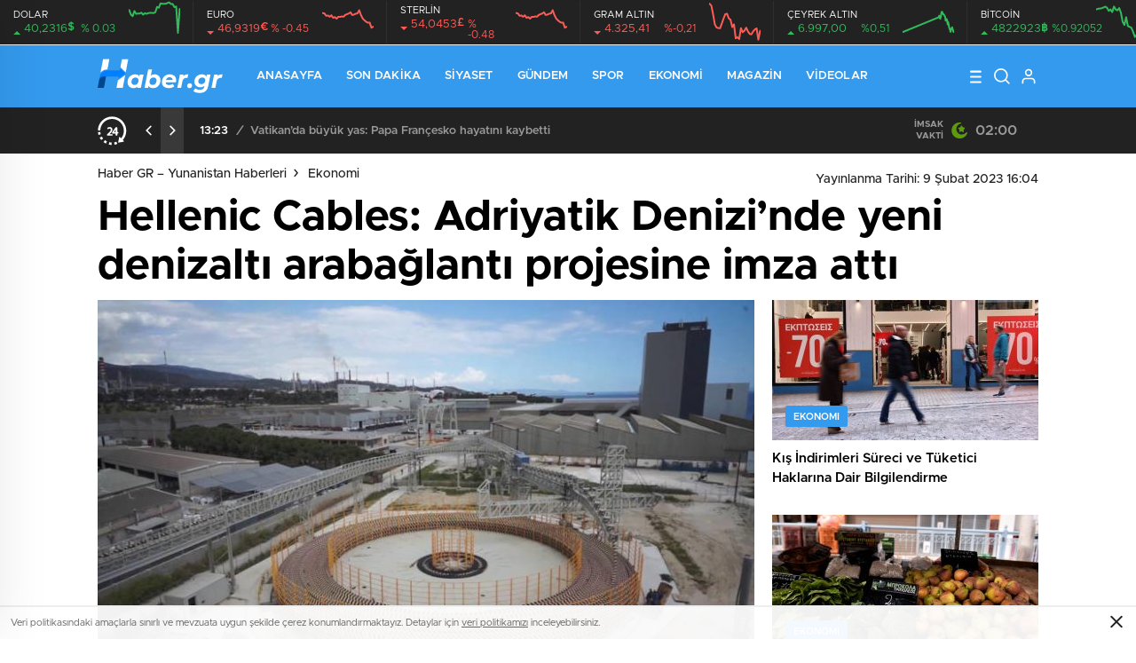

--- FILE ---
content_type: text/html; charset=UTF-8
request_url: https://haber.gr/2828/hellenic-cables-adriyatik-denizinde-yeni-denizalti-arabaglanti-projesine-imza-atti/
body_size: 29120
content:
<!doctype html>
<html lang="tr" itemscope="" itemtype="https://schema.org/Organization">

<head>

    <meta http-equiv="Content-Type" content="text/html; charset=utf-8" />
    <meta name="viewport" content="width=device-width, initial-scale=1.0, maximum-scale=1.0, user-scalable=no" />
    <title>Hellenic Cables: Adriyatik Denizi’nde yeni denizaltı arabağlantı projesine imza attı « HABERGR</title>

		<!-- All in One SEO Pro 4.8.7.1 - aioseo.com -->
	<meta name="description" content="Yüklenici Koncar Grup ile yapılan sözleşme, yaklaşık 30 km 110kV yüksek gerilim denizaltı kabloları, aksamları ve ilgili hizmetlerin temini içindir. 2022 yılında bir 110kV denizaltı yüksek gerilim kablosu sözleşmesini daha başarıyla tamamlamasının ardından, Hırvatistanlı İletim Sistemi Operatörü (TSO /HOPS) tarafından Adriyatik Denizi&#039;ndeki eski kablo hatlarının değiştirilmesi projesi kapsamında yaklaşık 30 km&#039;lik 110kV denizaltı yüksek gerilim" />
	<meta name="robots" content="max-image-preview:large" />
	<meta name="author" content="Fevzi Akar"/>
	<meta name="keywords" content="ekonomi" />
	<link rel="canonical" href="https://haber.gr/2828/hellenic-cables-adriyatik-denizinde-yeni-denizalti-arabaglanti-projesine-imza-atti/" />
	<meta name="generator" content="All in One SEO Pro (AIOSEO) 4.8.7.1" />
		<meta property="og:locale" content="tr_TR" />
		<meta property="og:site_name" content="Haber GR - Yunanistan Haberleri « Yunanistan günlük ve güncel son dakika haberleri Türkçe sunuyoruz. Avrupa, Batı Trakya, İskeçe, Gümülcine, Dedeağaç, Selanik ve Yunanistanın Ada haberleri." />
		<meta property="og:type" content="article" />
		<meta property="og:title" content="Hellenic Cables: Adriyatik Denizi’nde yeni denizaltı arabağlantı projesine imza attı « HABERGR" />
		<meta property="og:description" content="Yüklenici Koncar Grup ile yapılan sözleşme, yaklaşık 30 km 110kV yüksek gerilim denizaltı kabloları, aksamları ve ilgili hizmetlerin temini içindir. 2022 yılında bir 110kV denizaltı yüksek gerilim kablosu sözleşmesini daha başarıyla tamamlamasının ardından, Hırvatistanlı İletim Sistemi Operatörü (TSO /HOPS) tarafından Adriyatik Denizi&#039;ndeki eski kablo hatlarının değiştirilmesi projesi kapsamında yaklaşık 30 km&#039;lik 110kV denizaltı yüksek gerilim" />
		<meta property="og:url" content="https://haber.gr/2828/hellenic-cables-adriyatik-denizinde-yeni-denizalti-arabaglanti-projesine-imza-atti/" />
		<meta property="og:image" content="https://haber.gr/wp-content/uploads/2023/02/BB12G7as.jpeg" />
		<meta property="og:image:secure_url" content="https://haber.gr/wp-content/uploads/2023/02/BB12G7as.jpeg" />
		<meta property="og:image:width" content="768" />
		<meta property="og:image:height" content="432" />
		<meta property="article:published_time" content="2023-02-09T13:04:14+00:00" />
		<meta property="article:modified_time" content="2023-02-09T13:04:15+00:00" />
		<meta property="article:publisher" content="https://www.facebook.com/habergr" />
		<meta name="twitter:card" content="summary_large_image" />
		<meta name="twitter:site" content="@haber_gr" />
		<meta name="twitter:title" content="Hellenic Cables: Adriyatik Denizi’nde yeni denizaltı arabağlantı projesine imza attı « HABERGR" />
		<meta name="twitter:description" content="Yüklenici Koncar Grup ile yapılan sözleşme, yaklaşık 30 km 110kV yüksek gerilim denizaltı kabloları, aksamları ve ilgili hizmetlerin temini içindir. 2022 yılında bir 110kV denizaltı yüksek gerilim kablosu sözleşmesini daha başarıyla tamamlamasının ardından, Hırvatistanlı İletim Sistemi Operatörü (TSO /HOPS) tarafından Adriyatik Denizi&#039;ndeki eski kablo hatlarının değiştirilmesi projesi kapsamında yaklaşık 30 km&#039;lik 110kV denizaltı yüksek gerilim" />
		<meta name="twitter:image" content="https://haber.gr/wp-content/uploads/2023/02/BB12G7as.jpeg" />
		<script type="application/ld+json" class="aioseo-schema">
			{"@context":"https:\/\/schema.org","@graph":[{"@type":"BlogPosting","@id":"https:\/\/haber.gr\/2828\/hellenic-cables-adriyatik-denizinde-yeni-denizalti-arabaglanti-projesine-imza-atti\/#blogposting","name":"Hellenic Cables: Adriyatik Denizi\u2019nde yeni denizalt\u0131 araba\u011flant\u0131 projesine imza att\u0131 \u00ab HABERGR","headline":"Hellenic Cables: Adriyatik Denizi&#8217;nde yeni denizalt\u0131 araba\u011flant\u0131 projesine imza att\u0131","author":{"@id":"https:\/\/haber.gr\/author\/fourkan\/#author"},"publisher":{"@id":"https:\/\/haber.gr\/#organization"},"image":{"@type":"ImageObject","url":"https:\/\/haber.gr\/wp-content\/uploads\/2023\/02\/BB12G7as-740x420.jpeg","width":768,"height":432},"datePublished":"2023-02-09T16:04:14+03:00","dateModified":"2023-02-09T16:04:15+03:00","inLanguage":"tr-TR","mainEntityOfPage":{"@id":"https:\/\/haber.gr\/2828\/hellenic-cables-adriyatik-denizinde-yeni-denizalti-arabaglanti-projesine-imza-atti\/#webpage"},"isPartOf":{"@id":"https:\/\/haber.gr\/2828\/hellenic-cables-adriyatik-denizinde-yeni-denizalti-arabaglanti-projesine-imza-atti\/#webpage"},"articleSection":"Ekonomi"},{"@type":"BreadcrumbList","@id":"https:\/\/haber.gr\/2828\/hellenic-cables-adriyatik-denizinde-yeni-denizalti-arabaglanti-projesine-imza-atti\/#breadcrumblist","itemListElement":[{"@type":"ListItem","@id":"https:\/\/haber.gr#listItem","position":1,"name":"Ev","item":"https:\/\/haber.gr","nextItem":{"@type":"ListItem","@id":"https:\/\/haber.gr\/kat\/yunanistan-ekonomi\/#listItem","name":"Ekonomi"}},{"@type":"ListItem","@id":"https:\/\/haber.gr\/kat\/yunanistan-ekonomi\/#listItem","position":2,"name":"Ekonomi","item":"https:\/\/haber.gr\/kat\/yunanistan-ekonomi\/","nextItem":{"@type":"ListItem","@id":"https:\/\/haber.gr\/2828\/hellenic-cables-adriyatik-denizinde-yeni-denizalti-arabaglanti-projesine-imza-atti\/#listItem","name":"Hellenic Cables: Adriyatik Denizi&#8217;nde yeni denizalt\u0131 araba\u011flant\u0131 projesine imza att\u0131"},"previousItem":{"@type":"ListItem","@id":"https:\/\/haber.gr#listItem","name":"Ev"}},{"@type":"ListItem","@id":"https:\/\/haber.gr\/2828\/hellenic-cables-adriyatik-denizinde-yeni-denizalti-arabaglanti-projesine-imza-atti\/#listItem","position":3,"name":"Hellenic Cables: Adriyatik Denizi&#8217;nde yeni denizalt\u0131 araba\u011flant\u0131 projesine imza att\u0131","previousItem":{"@type":"ListItem","@id":"https:\/\/haber.gr\/kat\/yunanistan-ekonomi\/#listItem","name":"Ekonomi"}}]},{"@type":"Organization","@id":"https:\/\/haber.gr\/#organization","name":"Haber GR - Yunanistan Haberleri","description":"Yunanistan g\u00fcnl\u00fck ve g\u00fcncel son dakika haberleri T\u00fcrk\u00e7e sunuyoruz. Avrupa, Bat\u0131 Trakya, \u0130ske\u00e7e, G\u00fcm\u00fclcine, Dedea\u011fa\u00e7, Selanik ve Yunanistan\u0131n Ada haberleri.","url":"https:\/\/haber.gr\/","logo":{"@type":"ImageObject","url":"https:\/\/haber.gr\/wp-content\/uploads\/2022\/10\/logo.png","@id":"https:\/\/haber.gr\/2828\/hellenic-cables-adriyatik-denizinde-yeni-denizalti-arabaglanti-projesine-imza-atti\/#organizationLogo","width":141,"height":41},"image":{"@id":"https:\/\/haber.gr\/2828\/hellenic-cables-adriyatik-denizinde-yeni-denizalti-arabaglanti-projesine-imza-atti\/#organizationLogo"},"sameAs":["https:\/\/www.instagram.com\/haber.gr\/","https:\/\/gr.pinterest.com\/yunanistanhaber\/","https:\/\/www.youtube.com\/@habergr","https:\/\/www.linkedin.com\/company\/haber-gr\/","https:\/\/www.tumblr.com\/habergr","https:\/\/soundcloud.com\/haber-gr","https:\/\/tr.wikipedia.org\/wiki\/Kullanc:Habergr","https:\/\/myspace.com\/habergr\/"]},{"@type":"Person","@id":"https:\/\/haber.gr\/author\/fourkan\/#author","url":"https:\/\/haber.gr\/author\/fourkan\/","name":"Fevzi Akar","image":{"@type":"ImageObject","@id":"https:\/\/haber.gr\/2828\/hellenic-cables-adriyatik-denizinde-yeni-denizalti-arabaglanti-projesine-imza-atti\/#authorImage","url":"https:\/\/secure.gravatar.com\/avatar\/c5b46c6d073662ee99503b93be696d3bf762b0272a0eee37dc256075828fc0c6?s=96&d=mm&r=g","width":96,"height":96,"caption":"Fevzi Akar"}},{"@type":"WebPage","@id":"https:\/\/haber.gr\/2828\/hellenic-cables-adriyatik-denizinde-yeni-denizalti-arabaglanti-projesine-imza-atti\/#webpage","url":"https:\/\/haber.gr\/2828\/hellenic-cables-adriyatik-denizinde-yeni-denizalti-arabaglanti-projesine-imza-atti\/","name":"Hellenic Cables: Adriyatik Denizi\u2019nde yeni denizalt\u0131 araba\u011flant\u0131 projesine imza att\u0131 \u00ab HABERGR","description":"Y\u00fcklenici Koncar Grup ile yap\u0131lan s\u00f6zle\u015fme, yakla\u015f\u0131k 30 km 110kV y\u00fcksek gerilim denizalt\u0131 kablolar\u0131, aksamlar\u0131 ve ilgili hizmetlerin temini i\u00e7indir. 2022 y\u0131l\u0131nda bir 110kV denizalt\u0131 y\u00fcksek gerilim kablosu s\u00f6zle\u015fmesini daha ba\u015far\u0131yla tamamlamas\u0131n\u0131n ard\u0131ndan, H\u0131rvatistanl\u0131 \u0130letim Sistemi Operat\u00f6r\u00fc (TSO \/HOPS) taraf\u0131ndan Adriyatik Denizi'ndeki eski kablo hatlar\u0131n\u0131n de\u011fi\u015ftirilmesi projesi kapsam\u0131nda yakla\u015f\u0131k 30 km'lik 110kV denizalt\u0131 y\u00fcksek gerilim","inLanguage":"tr-TR","isPartOf":{"@id":"https:\/\/haber.gr\/#website"},"breadcrumb":{"@id":"https:\/\/haber.gr\/2828\/hellenic-cables-adriyatik-denizinde-yeni-denizalti-arabaglanti-projesine-imza-atti\/#breadcrumblist"},"author":{"@id":"https:\/\/haber.gr\/author\/fourkan\/#author"},"creator":{"@id":"https:\/\/haber.gr\/author\/fourkan\/#author"},"image":{"@type":"ImageObject","url":"https:\/\/haber.gr\/wp-content\/uploads\/2023\/02\/BB12G7as-740x420.jpeg","@id":"https:\/\/haber.gr\/2828\/hellenic-cables-adriyatik-denizinde-yeni-denizalti-arabaglanti-projesine-imza-atti\/#mainImage","width":768,"height":432},"primaryImageOfPage":{"@id":"https:\/\/haber.gr\/2828\/hellenic-cables-adriyatik-denizinde-yeni-denizalti-arabaglanti-projesine-imza-atti\/#mainImage"},"datePublished":"2023-02-09T16:04:14+03:00","dateModified":"2023-02-09T16:04:15+03:00"},{"@type":"WebSite","@id":"https:\/\/haber.gr\/#website","url":"https:\/\/haber.gr\/","name":"Haber GR - Yunanistan Haberleri","description":"Yunanistan g\u00fcnl\u00fck ve g\u00fcncel son dakika haberleri T\u00fcrk\u00e7e sunuyoruz. Avrupa, Bat\u0131 Trakya, \u0130ske\u00e7e, G\u00fcm\u00fclcine, Dedea\u011fa\u00e7, Selanik ve Yunanistan\u0131n Ada haberleri.","inLanguage":"tr-TR","publisher":{"@id":"https:\/\/haber.gr\/#organization"}}]}
		</script>
		<!-- All in One SEO Pro -->

<link rel='dns-prefetch' href='//cdn.quilljs.com' />
<link rel="alternate" type="application/rss+xml" title="Haber GR - Yunanistan Haberleri &raquo; Hellenic Cables: Adriyatik Denizi&#8217;nde yeni denizaltı arabağlantı projesine imza attı yorum akışı" href="https://haber.gr/2828/hellenic-cables-adriyatik-denizinde-yeni-denizalti-arabaglanti-projesine-imza-atti/feed/" />
<link rel="alternate" title="oEmbed (JSON)" type="application/json+oembed" href="https://haber.gr/wp-json/oembed/1.0/embed?url=https%3A%2F%2Fhaber.gr%2F2828%2Fhellenic-cables-adriyatik-denizinde-yeni-denizalti-arabaglanti-projesine-imza-atti%2F" />
<link rel="alternate" title="oEmbed (XML)" type="text/xml+oembed" href="https://haber.gr/wp-json/oembed/1.0/embed?url=https%3A%2F%2Fhaber.gr%2F2828%2Fhellenic-cables-adriyatik-denizinde-yeni-denizalti-arabaglanti-projesine-imza-atti%2F&#038;format=xml" />
<style id='wp-img-auto-sizes-contain-inline-css' type='text/css'>
img:is([sizes=auto i],[sizes^="auto," i]){contain-intrinsic-size:3000px 1500px}
/*# sourceURL=wp-img-auto-sizes-contain-inline-css */
</style>
<style id='classic-theme-styles-inline-css' type='text/css'>
/*! This file is auto-generated */
.wp-block-button__link{color:#fff;background-color:#32373c;border-radius:9999px;box-shadow:none;text-decoration:none;padding:calc(.667em + 2px) calc(1.333em + 2px);font-size:1.125em}.wp-block-file__button{background:#32373c;color:#fff;text-decoration:none}
/*# sourceURL=/wp-includes/css/classic-themes.min.css */
</style>
<script type="text/javascript" src="https://haber.gr/wp-includes/js/jquery/jquery.min.js?ver=3.7.1" id="jquery-core-js"></script>
<script type="text/javascript" src="https://haber.gr/wp-includes/js/jquery/jquery-migrate.min.js?ver=3.4.1" id="jquery-migrate-js"></script>
<script type="text/javascript" id="jquery-js-after">
/* <![CDATA[ */
var $ = jQuery.noConflict();
//# sourceURL=jquery-js-after
/* ]]> */
</script>
<link rel="https://api.w.org/" href="https://haber.gr/wp-json/" /><link rel="alternate" title="JSON" type="application/json" href="https://haber.gr/wp-json/wp/v2/posts/2828" /><link rel="EditURI" type="application/rsd+xml" title="RSD" href="https://haber.gr/xmlrpc.php?rsd" />
<meta name="generator" content="WordPress 6.9" />
<link rel='shortlink' href='https://haber.gr/?p=2828' />
    <link rel="stylesheet" href="https://haber.gr/wp-content/themes/birhaber/Css/styles.css?v=3.1" />
            <link rel="Shortcut Icon" href="https://haber.gr/wp-content/uploads/2022/11/fav_haber_gr.png" type="image/x-icon">
    <link rel="stylesheet" href="https://haber.gr/wp-content/themes/birhaber/Css/owl.carousel.min.css">
                <!-- zuck css -->
        <link rel="stylesheet" href="https://haber.gr/wp-content/themes/birhaber/Css/zuck.min.css">
        <style>
    svg.full-c {
        position: absolute;top: 0;left: 0;width: 100%;height: 100%;transform:rotate(0);stroke:url(#header-shape-gradient);fill:none;stroke-width: 7px;stroke-dasharray: 9;stroke-dashoffset: 0;stroke-linecap:round;animation:loading 10s ease-in-out alternate both;border:0!important;
    }
    #header-shape-gradient {
        --color-stop: #349aed;
        --color-bot: #349aed;
    }
    #zuck-modal-content .strydesc{color: }
    
    
    
    .newsBox2 > i{background: #349aed;opacity: 0.7;}
    .header-middle{background-color: #349aed}

        .header-middle{border-top: 1px solid #eee}
    
    .videoNewsBox ul li a strong:hover,.newsBox:hover>strong,.newsBox>strong:hover{color: #349aed}
    .pageWrapper .pageMainWrap .contentWrap .pageNav ul li.active a:before,
    .pageWrapper .pageMainWrap .contentWrap .wideArea .contactForm .submit,
    .tag,[data-tooltip]:before,#profile .top > div > div > div > p span,#profile .top > div .award li a,
    #profile .bottom .left .tab .tabMenu > li.active,#profile .bottom .left .tab .tabContent ul li a p em b,#profile .bottom .left .tab .tabContent .more a,
    .numberSlider .nav > div:hover,#profile .bottom .left .tab .tabContent ul li a p em b:before,.img-col:hover .cover-btn,.ayarlarkaydet:hover,.kolexit p,
    .more:hover img,.form-switch.active,a.other-text,.to-top{background: #349aed!important;}
    #profileEdit > div > div:first-child ul li a:hover, #profileEdit > div > div:first-child ul li a.active,.authorBox ul li a strong,
    #home > .bottom > .left .twoLineNews > div > div > div > div > div > div a strong:hover{color: #349aed}
    .sirrl svg.titledot rect,.set-in-right .titledot rect {    fill: #349aed;}
    footer .center > div .bulletin .form input{background: #2b2b2b}
    footer .center > div .bulletin .form button{background: #2b2b2b}
    .fixtureBox .top > div ul li.active,.fixtureBox .bottom > div .t table tr td.center ul li time,.fixtureBox .bottom > div .h > div{background: #349aed}
    .fixtureBox .bottom > div .t table tr td:last-child a,.ydl-other ul li a h2,.yr-in a span,.yr-in a:hover p,.datepicker-panel>ul>li[data-view="month current"], .datepicker-panel>ul>li[data-view="year current"]{color: #349aed}
    .yinl-left b,.set-top-text p b,.flex-times.flex-start a:hover,.yinl-right a:hover {color: #349aed!important;}
    #newsSend > .content > div .row > div:first-child form .category ul li a.active,.sinl-top figure{border-color:#349aed!important;}
    .pageWrapper .pageBread ul li:last-child a,.pageWrapper .pageMainWrap .contentWrap .wideArea .contactForm .submit,
    .pageWrapper .pageMainWrap .contentWrap .pageNav ul li.active a:before,.pageWrapper .pageMainWrap .contentWrap .pageNav ul li > a:before,
    .videonews .ntitle h3:before, .videonews li figure span, .videonews li:hover{background: #349aed}
    
    body{background-color: #efefef}
    .lastmin-slider .owl-dots button.active:after{border-color: transparent transparent #efefef}
    .left .more a, .mainSlide .owl-dots button.active,
    .panel-slider .owl-dots button.active, .panel-slider .owl-nav .owl-prev:hover, .panel-slider .owl-nav .owl-next:hover,
    .ntitle h3:before, .sticky-bread,.datepicker-panel>ul>li.picked{background-color: #349aed !important;}
    .four-manset-pagination ul li.active:before, .four-manset-pagination ul li:hover:before{border-color: #349aed}
    .videoNewsBox ul li a strong:hover, .newsBox:hover>strong, .newsBox>strong:hover, #newsRead .bottom .left .detail p strong{color: #349aed}
    #newsRead .bottom .left .tags ul li:hover,  span.icon-border-count
    #home>.bottom>.left .twoLineNews>div>div>div>div>div>div a:hover strong, .sixNews .right .newsBox2>span:hover strong{color: #349aed}
    .sixNews .left div:not(:first-child) .newsBox2>span:hover strong{color: #349aed}
    .owl-yazarlar-in a:hover h2, .owl-yazarlar-in a:hover h5{color: #349aed}
    .hm-in-left nav ul li a{color: #fff}
    .hm-in-right ul li a svg path,.hm-in-right ul li a svg circle, .hm-in-right ul li a{stroke:#fff;}
.hm-in-right ul li a:hover span{background-color: #222222}
.hm-in-right ul li a.hamburger svg path {stroke: none!important;
    fill: #fff;}
    .hm-in-right ul li a span{background-color: #fff}
    .hm-in-right ul li a{border-color: #fff}
    .header-bottom{background-color: #222222}
    .header-bottom ul a, .header-bottom ul svg path, .header-bottom ul svg rect {color: #999999;fill: #999999}
    .header-bottom ul a:hover, .header-bottom ul a.active{color:#ffffff}
    .header-bottom ul a:hover svg path, .header-bottom ul a:hover svg rect{fill: #ffffff}

    .sondakika.son-flash:after, .sondakika.son-flash:before {border-color: transparent transparent #ffffff;}
    .sondakika.son-flash, .sondakika.son-flash:after{background-color: #c90914}
    .sondakika.son-flash span{color: #ffffff}

    .sondakika:after, .sondakika:before {border-color: transparent transparent #fdca49;}
    .sondakika, .sondakika:after{background-color: #222222}
    .sondakika span{color: #fdca49}
    .fn-in-right a:hover,.tyi-in-right h5:hover,.tyi-in-bottom a:hover{color: #349aed !important;}
    .mainSlide .owl-nav button:hover, .manset4 .owl-dots button.active, .sliderhamburger:hover{background-color: #349aed;}
    .hmb-in-left ul li a:before{background-color: #fff}
    .header-middle-bottom, .header-middle2{background-color: #349aed}
    .hmb-in-left ul li a, .hm2-in .hm2-right ul li a{color: #fff}
    .hm2-in .hm2-right ul li a svg path, .hm2-in .hm2-right ul li a svg rect{fill :#fff}
            .header-middle-bottom{border-color: #eee}
        .hmb-in-left ul li a:after{background-color: #eee}
        .new-header-gray{background-color: #222222}
    .h4b-carousel a{color: #999999}
    #owl-h4b .owl-nav button u{background-color: #ffffff}
    .h4b-carousel span{color: #ffffff}
    .h4b-carousel i, .h4b-carousel a{color: #999999}
    .hour24 svg path {fill: #ffffff}
    .nhg-right ul li span, .nhg-right ul li p{color: #999999}
        .cb-ver-head, .p-d-body .ss-top ul li.active, #newsRead .top .siteMap li strong, .p-d-body .ss-top ul li:hover, #newsRead .bottom .left .tags ul li:hover{background-color: #349aed}
    .koleksiyonexit-in a.kolcikar{background-color: #349aed !important;}
    .takipettiklerim-in-right>a:hover{color: #349aed !important;}

    .db-in input:focus {
        color: #349aed;
        border-color: #349aed;
    }
    .radio input:checked ~ .checkmark{background-color: #349aed;border-color:#349aed}
    .goldto-bottom a{background-color: #349aed}
    .db-in input:focus::placeholder {
        color: #349aed;
    }

.goldto-miktar input:focus {
    color: #349aed;
    border-color: #349aed;
}

.goldto-miktar input:focus::placeholder {
    color: #349aed;
}

.goldto-bottom select:focus {
    border-color: #349aed;

}
header .header-charts {
    z-index: 9!important;
}

.header-middle {
    z-index: 99;
}
</style>
<style id='wp-block-paragraph-inline-css' type='text/css'>
.is-small-text{font-size:.875em}.is-regular-text{font-size:1em}.is-large-text{font-size:2.25em}.is-larger-text{font-size:3em}.has-drop-cap:not(:focus):first-letter{float:left;font-size:8.4em;font-style:normal;font-weight:100;line-height:.68;margin:.05em .1em 0 0;text-transform:uppercase}body.rtl .has-drop-cap:not(:focus):first-letter{float:none;margin-left:.1em}p.has-drop-cap.has-background{overflow:hidden}:root :where(p.has-background){padding:1.25em 2.375em}:where(p.has-text-color:not(.has-link-color)) a{color:inherit}p.has-text-align-left[style*="writing-mode:vertical-lr"],p.has-text-align-right[style*="writing-mode:vertical-rl"]{rotate:180deg}
/*# sourceURL=https://haber.gr/wp-includes/blocks/paragraph/style.min.css */
</style>
<style id='global-styles-inline-css' type='text/css'>
:root{--wp--preset--aspect-ratio--square: 1;--wp--preset--aspect-ratio--4-3: 4/3;--wp--preset--aspect-ratio--3-4: 3/4;--wp--preset--aspect-ratio--3-2: 3/2;--wp--preset--aspect-ratio--2-3: 2/3;--wp--preset--aspect-ratio--16-9: 16/9;--wp--preset--aspect-ratio--9-16: 9/16;--wp--preset--color--black: #000000;--wp--preset--color--cyan-bluish-gray: #abb8c3;--wp--preset--color--white: #ffffff;--wp--preset--color--pale-pink: #f78da7;--wp--preset--color--vivid-red: #cf2e2e;--wp--preset--color--luminous-vivid-orange: #ff6900;--wp--preset--color--luminous-vivid-amber: #fcb900;--wp--preset--color--light-green-cyan: #7bdcb5;--wp--preset--color--vivid-green-cyan: #00d084;--wp--preset--color--pale-cyan-blue: #8ed1fc;--wp--preset--color--vivid-cyan-blue: #0693e3;--wp--preset--color--vivid-purple: #9b51e0;--wp--preset--gradient--vivid-cyan-blue-to-vivid-purple: linear-gradient(135deg,rgb(6,147,227) 0%,rgb(155,81,224) 100%);--wp--preset--gradient--light-green-cyan-to-vivid-green-cyan: linear-gradient(135deg,rgb(122,220,180) 0%,rgb(0,208,130) 100%);--wp--preset--gradient--luminous-vivid-amber-to-luminous-vivid-orange: linear-gradient(135deg,rgb(252,185,0) 0%,rgb(255,105,0) 100%);--wp--preset--gradient--luminous-vivid-orange-to-vivid-red: linear-gradient(135deg,rgb(255,105,0) 0%,rgb(207,46,46) 100%);--wp--preset--gradient--very-light-gray-to-cyan-bluish-gray: linear-gradient(135deg,rgb(238,238,238) 0%,rgb(169,184,195) 100%);--wp--preset--gradient--cool-to-warm-spectrum: linear-gradient(135deg,rgb(74,234,220) 0%,rgb(151,120,209) 20%,rgb(207,42,186) 40%,rgb(238,44,130) 60%,rgb(251,105,98) 80%,rgb(254,248,76) 100%);--wp--preset--gradient--blush-light-purple: linear-gradient(135deg,rgb(255,206,236) 0%,rgb(152,150,240) 100%);--wp--preset--gradient--blush-bordeaux: linear-gradient(135deg,rgb(254,205,165) 0%,rgb(254,45,45) 50%,rgb(107,0,62) 100%);--wp--preset--gradient--luminous-dusk: linear-gradient(135deg,rgb(255,203,112) 0%,rgb(199,81,192) 50%,rgb(65,88,208) 100%);--wp--preset--gradient--pale-ocean: linear-gradient(135deg,rgb(255,245,203) 0%,rgb(182,227,212) 50%,rgb(51,167,181) 100%);--wp--preset--gradient--electric-grass: linear-gradient(135deg,rgb(202,248,128) 0%,rgb(113,206,126) 100%);--wp--preset--gradient--midnight: linear-gradient(135deg,rgb(2,3,129) 0%,rgb(40,116,252) 100%);--wp--preset--font-size--small: 13px;--wp--preset--font-size--medium: 20px;--wp--preset--font-size--large: 36px;--wp--preset--font-size--x-large: 42px;--wp--preset--spacing--20: 0.44rem;--wp--preset--spacing--30: 0.67rem;--wp--preset--spacing--40: 1rem;--wp--preset--spacing--50: 1.5rem;--wp--preset--spacing--60: 2.25rem;--wp--preset--spacing--70: 3.38rem;--wp--preset--spacing--80: 5.06rem;--wp--preset--shadow--natural: 6px 6px 9px rgba(0, 0, 0, 0.2);--wp--preset--shadow--deep: 12px 12px 50px rgba(0, 0, 0, 0.4);--wp--preset--shadow--sharp: 6px 6px 0px rgba(0, 0, 0, 0.2);--wp--preset--shadow--outlined: 6px 6px 0px -3px rgb(255, 255, 255), 6px 6px rgb(0, 0, 0);--wp--preset--shadow--crisp: 6px 6px 0px rgb(0, 0, 0);}:where(.is-layout-flex){gap: 0.5em;}:where(.is-layout-grid){gap: 0.5em;}body .is-layout-flex{display: flex;}.is-layout-flex{flex-wrap: wrap;align-items: center;}.is-layout-flex > :is(*, div){margin: 0;}body .is-layout-grid{display: grid;}.is-layout-grid > :is(*, div){margin: 0;}:where(.wp-block-columns.is-layout-flex){gap: 2em;}:where(.wp-block-columns.is-layout-grid){gap: 2em;}:where(.wp-block-post-template.is-layout-flex){gap: 1.25em;}:where(.wp-block-post-template.is-layout-grid){gap: 1.25em;}.has-black-color{color: var(--wp--preset--color--black) !important;}.has-cyan-bluish-gray-color{color: var(--wp--preset--color--cyan-bluish-gray) !important;}.has-white-color{color: var(--wp--preset--color--white) !important;}.has-pale-pink-color{color: var(--wp--preset--color--pale-pink) !important;}.has-vivid-red-color{color: var(--wp--preset--color--vivid-red) !important;}.has-luminous-vivid-orange-color{color: var(--wp--preset--color--luminous-vivid-orange) !important;}.has-luminous-vivid-amber-color{color: var(--wp--preset--color--luminous-vivid-amber) !important;}.has-light-green-cyan-color{color: var(--wp--preset--color--light-green-cyan) !important;}.has-vivid-green-cyan-color{color: var(--wp--preset--color--vivid-green-cyan) !important;}.has-pale-cyan-blue-color{color: var(--wp--preset--color--pale-cyan-blue) !important;}.has-vivid-cyan-blue-color{color: var(--wp--preset--color--vivid-cyan-blue) !important;}.has-vivid-purple-color{color: var(--wp--preset--color--vivid-purple) !important;}.has-black-background-color{background-color: var(--wp--preset--color--black) !important;}.has-cyan-bluish-gray-background-color{background-color: var(--wp--preset--color--cyan-bluish-gray) !important;}.has-white-background-color{background-color: var(--wp--preset--color--white) !important;}.has-pale-pink-background-color{background-color: var(--wp--preset--color--pale-pink) !important;}.has-vivid-red-background-color{background-color: var(--wp--preset--color--vivid-red) !important;}.has-luminous-vivid-orange-background-color{background-color: var(--wp--preset--color--luminous-vivid-orange) !important;}.has-luminous-vivid-amber-background-color{background-color: var(--wp--preset--color--luminous-vivid-amber) !important;}.has-light-green-cyan-background-color{background-color: var(--wp--preset--color--light-green-cyan) !important;}.has-vivid-green-cyan-background-color{background-color: var(--wp--preset--color--vivid-green-cyan) !important;}.has-pale-cyan-blue-background-color{background-color: var(--wp--preset--color--pale-cyan-blue) !important;}.has-vivid-cyan-blue-background-color{background-color: var(--wp--preset--color--vivid-cyan-blue) !important;}.has-vivid-purple-background-color{background-color: var(--wp--preset--color--vivid-purple) !important;}.has-black-border-color{border-color: var(--wp--preset--color--black) !important;}.has-cyan-bluish-gray-border-color{border-color: var(--wp--preset--color--cyan-bluish-gray) !important;}.has-white-border-color{border-color: var(--wp--preset--color--white) !important;}.has-pale-pink-border-color{border-color: var(--wp--preset--color--pale-pink) !important;}.has-vivid-red-border-color{border-color: var(--wp--preset--color--vivid-red) !important;}.has-luminous-vivid-orange-border-color{border-color: var(--wp--preset--color--luminous-vivid-orange) !important;}.has-luminous-vivid-amber-border-color{border-color: var(--wp--preset--color--luminous-vivid-amber) !important;}.has-light-green-cyan-border-color{border-color: var(--wp--preset--color--light-green-cyan) !important;}.has-vivid-green-cyan-border-color{border-color: var(--wp--preset--color--vivid-green-cyan) !important;}.has-pale-cyan-blue-border-color{border-color: var(--wp--preset--color--pale-cyan-blue) !important;}.has-vivid-cyan-blue-border-color{border-color: var(--wp--preset--color--vivid-cyan-blue) !important;}.has-vivid-purple-border-color{border-color: var(--wp--preset--color--vivid-purple) !important;}.has-vivid-cyan-blue-to-vivid-purple-gradient-background{background: var(--wp--preset--gradient--vivid-cyan-blue-to-vivid-purple) !important;}.has-light-green-cyan-to-vivid-green-cyan-gradient-background{background: var(--wp--preset--gradient--light-green-cyan-to-vivid-green-cyan) !important;}.has-luminous-vivid-amber-to-luminous-vivid-orange-gradient-background{background: var(--wp--preset--gradient--luminous-vivid-amber-to-luminous-vivid-orange) !important;}.has-luminous-vivid-orange-to-vivid-red-gradient-background{background: var(--wp--preset--gradient--luminous-vivid-orange-to-vivid-red) !important;}.has-very-light-gray-to-cyan-bluish-gray-gradient-background{background: var(--wp--preset--gradient--very-light-gray-to-cyan-bluish-gray) !important;}.has-cool-to-warm-spectrum-gradient-background{background: var(--wp--preset--gradient--cool-to-warm-spectrum) !important;}.has-blush-light-purple-gradient-background{background: var(--wp--preset--gradient--blush-light-purple) !important;}.has-blush-bordeaux-gradient-background{background: var(--wp--preset--gradient--blush-bordeaux) !important;}.has-luminous-dusk-gradient-background{background: var(--wp--preset--gradient--luminous-dusk) !important;}.has-pale-ocean-gradient-background{background: var(--wp--preset--gradient--pale-ocean) !important;}.has-electric-grass-gradient-background{background: var(--wp--preset--gradient--electric-grass) !important;}.has-midnight-gradient-background{background: var(--wp--preset--gradient--midnight) !important;}.has-small-font-size{font-size: var(--wp--preset--font-size--small) !important;}.has-medium-font-size{font-size: var(--wp--preset--font-size--medium) !important;}.has-large-font-size{font-size: var(--wp--preset--font-size--large) !important;}.has-x-large-font-size{font-size: var(--wp--preset--font-size--x-large) !important;}
/*# sourceURL=global-styles-inline-css */
</style>
</head>

<body class=" hmfix  bgWhite mm-wrapper">

    <header>
        <style>
        .hc-in:after {
        background-color: #2A2E39;
    }
    .hc-down .highcharts-markers path:last-child,
    .hc-down .highchats-series path {
    fill: #FD5C56;
}

.hc-down .highcharts-series path:first-child {
    stroke: #FD5C56;
}

    </style>
<div class="header-charts">
            <div class="hc-in ">
            <div class="hc-in-left ">
                <span>DOLAR</span>
                <p>
                    <u>40,2316<i>$</i></u><i>% 0.03</i>
                </p>
            </div>
            <div class="hc-in-right">
                <div id="chart1"></div>
            </div>
        </div>
            <div class="hc-in hc-down">
            <div class="hc-in-left hc-down">
                <span>EURO</span>
                <p>
                    <u>46,9319<i>€</i></u><i>% -0.45</i>
                </p>
            </div>
            <div class="hc-in-right">
                <div id="chart2"></div>
            </div>
        </div>
            <div class="hc-in hc-down">
            <div class="hc-in-left hc-down">
                <span>STERLİN</span>
                <p>
                    <u>54,0453<i>£</i></u><i>% -0.48</i>
                </p>
            </div>
            <div class="hc-in-right">
                <div id="chart3"></div>
            </div>
        </div>
            <div class="hc-in hc-down">
            <div class="hc-in-left hc-down">
                <span>GRAM ALTIN</span>
                <p>
                    <u>4.325,41</u><i>%-0,21</i>
                </p>
            </div>
            <div class="hc-in-right">
                <div id="chart4"></div>
            </div>
        </div>
            <div class="hc-in ">
            <div class="hc-in-left ">
                <span>ÇEYREK ALTIN</span>
                <p>
                    <u>6.997,00</u><i>%0,51</i>
                </p>
            </div>
            <div class="hc-in-right">
                <div id="chart5"></div>
            </div>
        </div>
            <div class="hc-in ">
            <div class="hc-in-left ">
                <span>BİTCOİN</span>
                <p>
                    <u>4822923<i>฿</i></u><i>%0.92052</i>
                </p>
            </div>
            <div class="hc-in-right">
                <div id="chart6"></div>
            </div>
        </div>
    </div>

<script src="https://haber.gr/wp-content/themes/birhaber/js/highchartssrc.min.js"></script>

<script>

        /*chart1*/
    var chart = new Highcharts.Chart({
        chart: {
            renderTo: 'chart1',
            margin: 0,
            height: 50
        },
        title: {
            text: ''
        },
        subTitle: {
            text: ''
        },
        credits: {enabled: false},
        legend: {
            enabled: false
        },
        plotOptions: {
            series: {
                shadow: false,
                borderWidth: 0,
                color: '#32BA5B',
                marker: {
                    enabled: false
                }
            }
        },
        tooltip: {
            formatter: function () {
                return '' +
                    "" +
                    '' +
                    '<br /><u style="color: ;">●</u><b style="color: ;"> ' + this.y + '</b>';
            }
        },
        xAxis: {
            type: 'datetime',
            enabled: false,
            labels: {
                formatter: function () {
                    //return Highcharts.dateFormat('%H:%M', this.value)
                }
            }
        },
      yAxis: {
  title: {
    text: null
  },
  visible: false

},

        series: [{
            showInLegend: false,
            data: [[1752511800000,40.2239],[1752511200000,40.1807],[1752510600000,40.2283],[1752510000000,40.227],[1752509400000,40.2327],[1752508800000,40.2327],[1752508200000,40.2356],[1752507600000,40.2346],[1752507000000,40.2332],[1752506400000,40.2332],[1752505800000,40.2333],[1752505200000,40.2338],[1752504600000,40.226],[1752504000000,40.2275],[1752503400000,40.2178],[1752502800000,40.2165],[1752502200000,40.2167],[1752501600000,40.2167],[1752501000000,40.2165],[1752500400000,40.215],[1752499800000,40.2163],[1752499200000,40.2136],[1752498600000,40.2171],[1752498000000,40.2157],[1752497400000,40.2155],[1752496800000,40.2151],[1752496200000,40.2201],[1752495600000,40.2108],[1752495000000,40.2137],[1752494400000,40.2219],]
        }]
    });
        /*chart1*/
    var chart = new Highcharts.Chart({
        chart: {
            renderTo: 'chart2',
            margin: 0,
            height: 50
        },
        title: {
            text: ''
        },
        subTitle: {
            text: ''
        },
        credits: {enabled: false},
        legend: {
            enabled: false
        },
        plotOptions: {
            series: {
                shadow: false,
                borderWidth: 0,
                color: '#32BA5B',
                marker: {
                    enabled: false
                }
            }
        },
        tooltip: {
            formatter: function () {
                return '' +
                    "" +
                    '' +
                    '<br /><u style="color: ;">●</u><b style="color: ;"> ' + this.y + '</b>';
            }
        },
        xAxis: {
            type: 'datetime',
            enabled: false,
            labels: {
                formatter: function () {
                    //return Highcharts.dateFormat('%H:%M', this.value)
                }
            }
        },
      yAxis: {
  title: {
    text: null
  },
  visible: false

},

        series: [{
            showInLegend: false,
            data: [[1752511800000,46.87],[1752511200000,46.8604],[1752510600000,46.9162],[1752510000000,46.9142],[1752509400000,46.9245],[1752508800000,46.9406],[1752508200000,46.9598],[1752507600000,46.9969],[1752507000000,47.0496],[1752506400000,47.0148],[1752505800000,47.012],[1752505200000,47.0022],[1752504600000,46.9978],[1752504000000,47.027],[1752503400000,47.0137],[1752502800000,47.0067],[1752502200000,46.9989],[1752501600000,46.9788],[1752501000000,46.9824],[1752500400000,46.9772],[1752499800000,46.9784],[1752499200000,46.9584],[1752498600000,46.975],[1752498000000,46.967],[1752497400000,46.9946],[1752496800000,46.9788],[1752496200000,46.9927],[1752495600000,46.9887],[1752495000000,47.015],[1752494400000,47.0189],]
        }]
    });
        /*chart1*/
    var chart = new Highcharts.Chart({
        chart: {
            renderTo: 'chart3',
            margin: 0,
            height: 50
        },
        title: {
            text: ''
        },
        subTitle: {
            text: ''
        },
        credits: {enabled: false},
        legend: {
            enabled: false
        },
        plotOptions: {
            series: {
                shadow: false,
                borderWidth: 0,
                color: '#32BA5B',
                marker: {
                    enabled: false
                }
            }
        },
        tooltip: {
            formatter: function () {
                return '' +
                    "" +
                    '' +
                    '<br /><u style="color: ;">●</u><b style="color: ;"> ' + this.y + '</b>';
            }
        },
        xAxis: {
            type: 'datetime',
            enabled: false,
            labels: {
                formatter: function () {
                    //return Highcharts.dateFormat('%H:%M', this.value)
                }
            }
        },
      yAxis: {
  title: {
    text: null
  },
  visible: false

},

        series: [{
            showInLegend: false,
            data: [[1752511800000,46.87],[1752511200000,46.8604],[1752510600000,46.9162],[1752510000000,46.9142],[1752509400000,46.9245],[1752508800000,46.9406],[1752508200000,46.9598],[1752507600000,46.9969],[1752507000000,47.0496],[1752506400000,47.0148],[1752505800000,47.012],[1752505200000,47.0022],[1752504600000,46.9978],[1752504000000,47.027],[1752503400000,47.0137],[1752502800000,47.0067],[1752502200000,46.9989],[1752501600000,46.9788],[1752501000000,46.9824],[1752500400000,46.9772],[1752499800000,46.9784],[1752499200000,46.9584],[1752498600000,46.975],[1752498000000,46.967],[1752497400000,46.9946],[1752496800000,46.9788],[1752496200000,46.9927],[1752495600000,46.9887],[1752495000000,47.015],[1752494400000,47.0189],]
        }]
    });
        /*chart1*/
    var chart = new Highcharts.Chart({
        chart: {
            renderTo: 'chart4',
            margin: 0,
            height: 50
        },
        title: {
            text: ''
        },
        subTitle: {
            text: ''
        },
        credits: {enabled: false},
        legend: {
            enabled: false
        },
        plotOptions: {
            series: {
                shadow: false,
                borderWidth: 0,
                color: '#32BA5B',
                marker: {
                    enabled: false
                }
            }
        },
        tooltip: {
            formatter: function () {
                return '' +
                    "" +
                    '' +
                    '<br /><u style="color: ;">●</u><b style="color: ;"> ' + this.y + '</b>';
            }
        },
        xAxis: {
            type: 'datetime',
            enabled: false,
            labels: {
                formatter: function () {
                    //return Highcharts.dateFormat('%H:%M', this.value)
                }
            }
        },
      yAxis: {
  title: {
    text: null
  },
  visible: false

},

        series: [{
            showInLegend: false,
            data: [[1752511800000,4329.756],[1752511200000,4323.379],[1752510600000,4331.509],[1752510000000,4330.797],[1752509400000,4329.284],[1752508800000,4327.235],[1752508200000,4327.534],[1752507600000,4329.411],[1752507000000,4332.055],[1752506400000,4329.804],[1752505800000,4328.754],[1752505200000,4331.666],[1752504600000,4323.882],[1752504000000,4325.202],[1752503400000,4324.345],[1752502800000,4334.472],[1752502200000,4332.507],[1752501600000,4337.847],[1752501000000,4338.744],[1752500400000,4342.14],[1752499800000,4341.75],[1752499200000,4338.601],[1752498600000,4335.002],[1752498000000,4331.613],[1752497400000,4331.783],[1752496800000,4332.161],[1752496200000,4334.42],[1752495600000,4341.647],[1752495000000,4348.004],[1752494400000,4349.278],]
        }]
    });
        /*chart1*/
    var chart = new Highcharts.Chart({
        chart: {
            renderTo: 'chart5',
            margin: 0,
            height: 50
        },
        title: {
            text: ''
        },
        subTitle: {
            text: ''
        },
        credits: {enabled: false},
        legend: {
            enabled: false
        },
        plotOptions: {
            series: {
                shadow: false,
                borderWidth: 0,
                color: '#32BA5B',
                marker: {
                    enabled: false
                }
            }
        },
        tooltip: {
            formatter: function () {
                return '' +
                    "" +
                    '' +
                    '<br /><u style="color: ;">●</u><b style="color: ;"> ' + this.y + '</b>';
            }
        },
        xAxis: {
            type: 'datetime',
            enabled: false,
            labels: {
                formatter: function () {
                    //return Highcharts.dateFormat('%H:%M', this.value)
                }
            }
        },
      yAxis: {
  title: {
    text: null
  },
  visible: false

},

        series: [{
            showInLegend: false,
            data: [[1752501600000,7058.9],[1752501000000,7062.19],[1752500400000,7065.49],[1752499800000,7069.01],[1752499200000,7065.71],[1752498600000,7065.71],[1752498000000,7059.12],[1752497400000,7062.42],[1752496800000,7065.71],[1752496200000,7069.01],[1752495600000,7075.6],[1752495000000,7080.43],[1752494400000,7075.37],[1752493800000,7083.49],[1752493200000,7086.79],[1752492600000,7085.02],[1752492000000,7083.49],[1752491400000,7091.64],[1752490800000,7093.41],[1752489600000,7097.16],[1752489000000,7097.16],[1752488400000,7098.92],[1752487800000,7102.22],[1752487200000,7102.43],[1752486600000,7097.16],[1752486000000,7090.56],[1752485400000,7087.26],[1752484200000,7093.86],[1752483600000,7090.56],[1752440400000,7058.9],]
        }]
    });
        /*chart1*/
    var chart = new Highcharts.Chart({
        chart: {
            renderTo: 'chart6',
            margin: 0,
            height: 50
        },
        title: {
            text: ''
        },
        subTitle: {
            text: ''
        },
        credits: {enabled: false},
        legend: {
            enabled: false
        },
        plotOptions: {
            series: {
                shadow: false,
                borderWidth: 0,
                color: '#32BA5B',
                marker: {
                    enabled: false
                }
            }
        },
        tooltip: {
            formatter: function () {
                return '' +
                    "" +
                    '' +
                    '<br /><u style="color: ;">●</u><b style="color: ;"> ' + this.y + '</b>';
            }
        },
        xAxis: {
            type: 'datetime',
            enabled: false,
            labels: {
                formatter: function () {
                    //return Highcharts.dateFormat('%H:%M', this.value)
                }
            }
        },
      yAxis: {
  title: {
    text: null
  },
  visible: false

},

        series: [{
            showInLegend: false,
            data: [[1752511800000,120274.01],[1752511200000,119973.99],[1752510600000,119892],[1752510000000,120033.09],[1752509400000,119350.01],[1752508800000,119642.03],[1752508200000,119878.23],[1752507600000,119736.9],[1752507000000,120103.46],[1752506400000,120397.31],[1752505800000,120463.96],[1752505200000,120521.14],[1752504600000,121158.89],[1752504000000,120600.01],[1752503400000,120822.73],[1752502800000,121476.01],[1752502200000,121817.72],[1752501600000,121654],[1752501000000,121718.73],[1752500400000,121925.8],[1752499800000,121529.69],[1752499200000,121720],[1752498600000,121617.28],[1752498000000,121842.6],[1752497400000,121918.01],[1752496800000,121860.42],[1752496200000,121804.21],[1752495600000,121787.34],[1752495000000,121768.92],[1752494400000,121729.78],]
        }]
    });
    </script>

        <div class="header-middle">
    <div class="header-search-form">
        <div class="container">
            <div class="hsf-in">
                <form class="" action="https://haber.gr/" method="get">
                    <input type="text" name="s" placeholder="Ne aramak istersiniz?">
                    <div class="s-close">
                        <svg width="12" height="12" version="1.1" id="Capa_1" xmlns="https://www.w3.org/2000/svg"
                             xmlns:xlink="https://www.w3.org/1999/xlink" x="0px" y="0px" viewBox="0 0 47.971 47.971"
                             style="enable-background:new 0 0 47.971 47.971;" xml:space="preserve">
                            <g>
                                <path d="M28.228,23.986L47.092,5.122c1.172-1.171,1.172-3.071,0-4.242c-1.172-1.172-3.07-1.172-4.242,0L23.986,19.744L5.121,0.88
                                c-1.172-1.172-3.07-1.172-4.242,0c-1.172,1.171-1.172,3.071,0,4.242l18.865,18.864L0.879,42.85c-1.172,1.171-1.172,3.071,0,4.242
                                C1.465,47.677,2.233,47.97,3,47.97s1.535-0.293,2.121-0.879l18.865-18.864L42.85,47.091c0.586,0.586,1.354,0.879,2.121,0.879
                                s1.535-0.293,2.121-0.879c1.172-1.171,1.172-3.071,0-4.242L28.228,23.986z"
                                      fill="#222"></path>
                            </g>
                            <g>
                            </g>
                            <g>
                            </g>
                            <g>
                            </g>
                            <g>
                            </g>
                            <g>
                            </g>
                            <g>
                            </g>
                            <g>
                            </g>
                            <g>
                            </g>
                            <g>
                            </g>
                            <g>
                            </g>
                            <g>
                            </g>
                            <g>
                            </g>
                            <g>
                            </g>
                            <g>
                            </g>
                            <g>
                            </g>
                            </svg>

                    </div>
                </form>
            </div>
        </div>
    </div>
    <div class="container">
        <div class="hm-in">
            <div class="hm-in-left">
                <div id="logo">
                    <a href="https://haber.gr/" id="logo" class="mobile-gizle  desktop-logo"><img
                                src="https://haber.gr/wp-content/uploads/2022/10/logo.png" class="logo-lzy"
                                alt="Haber GR &#8211; Yunanistan Haberleri"/></a>
                    <a href="https://haber.gr/" class="des-gizle"><img src="https://haber.gr/wp-content/uploads/2022/10/logo.png"
                                                                                class="logo-lzy"
                                                                                alt="Haber GR &#8211; Yunanistan Haberleri"/>
                        </a>                </div>
                <nav>
                    <ul id="menu-ust-menu" class="menu"><li id="menu-item-3237" class="menu-item menu-item-type-custom menu-item-object-custom menu-item-home menu-item-3237"><a href="https://haber.gr/">Anasayfa</a></li>
<li id="menu-item-93529" class="menu-item menu-item-type-custom menu-item-object-custom menu-item-93529"><a href="https://haber.gr/son-dakika/">Son Dakika</a></li>
<li id="menu-item-74" class="menu-item menu-item-type-custom menu-item-object-custom menu-item-74"><a href="https://haber.gr/kat/yunanistan-siyaset/">Siyaset</a></li>
<li id="menu-item-117" class="menu-item menu-item-type-taxonomy menu-item-object-category menu-item-117"><a href="https://haber.gr/kat/yunanistan-gundemi/">Gündem</a></li>
<li id="menu-item-118" class="menu-item menu-item-type-taxonomy menu-item-object-category menu-item-118"><a href="https://haber.gr/kat/yunanistan-spor/">Spor</a></li>
<li id="menu-item-119" class="menu-item menu-item-type-taxonomy menu-item-object-category current-post-ancestor current-menu-parent current-post-parent menu-item-119"><a href="https://haber.gr/kat/yunanistan-ekonomi/">Ekonomi</a></li>
<li id="menu-item-121" class="menu-item menu-item-type-taxonomy menu-item-object-category menu-item-121"><a href="https://haber.gr/kat/yunanistan-magazin/">Magazin</a></li>
<li id="menu-item-122" class="menu-item menu-item-type-taxonomy menu-item-object-category menu-item-122"><a href="https://haber.gr/kat/video-galeri/">Videolar</a></li>
</ul>                </nav>
            </div>
            <div class="hm-in-right">
                <ul>
                                            <li><a href="javascript:void(0);" class="hamburger">
                          <svg class="hmbicon" height="32" width="32">
                    <use xlink:href="#hmbicon">
                        <symbol id="hmbicon" viewBox="0 0 26 26">
                            <path d="M9.62 9.533h-8.84c-0.433 0-0.78-0.347-0.78-0.78v-0.26c0-0.347 0.347-0.693 0.78-0.693h8.927c0.347 0 0.693 0.347 0.693 0.78v0.26c0 0.347-0.347 0.693-0.78 0.693z" fill="#ffffff"></path>
                            <path d="M9.533 14.3h-8.667c-0.433 0-0.867-0.347-0.867-0.867v0c0-0.433 0.347-0.867 0.867-0.867h8.667c0.433 0 0.867 0.347 0.867 0.867v0c0 0.433-0.347 0.867-0.867 0.867z" fill="#ffffff"></path>
                            <path d="M9.533 19.153h-8.667c-0.433 0-0.867-0.347-0.867-0.867v0c0-0.433 0.347-0.867 0.867-0.867h8.667c0.433 0 0.867 0.347 0.867 0.867v0c0 0.433-0.347 0.867-0.867 0.867z" fill="#ffffff"></path>
                        </symbol>
                    </use>
                </svg>
                            </a></li>
                                            <li><a href="javascript:void(0);" class="header-search">
                          <svg xmlns="http://www.w3.org/2000/svg" width="18.016" height="18.016" viewBox="0 0 18.016 18.016">
              <g id="search" transform="translate(-2.165 -2.165)" opacity="1">
                  <path id="Path_57211" data-name="Path 57211" d="M10,17a7,7,0,1,0-7-7A7,7,0,0,0,10,17Z" fill="none" stroke="#9D9DA8" stroke-linecap="round" stroke-linejoin="round" stroke-width="1.67"></path>
                  <path id="Path_57212" data-name="Path 57212" d="M17,17l4,4" transform="translate(-2 -2)" fill="none" stroke="#9D9DA8" stroke-linecap="round" stroke-linejoin="round" stroke-width="1.67"></path>
              </g>
          </svg>
                            </a></li>
                                                <li><a href="https://haber.gr/giris">
                              <svg xmlns="http://www.w3.org/2000/svg" width="20" height="20" viewBox="0 0 20 20">
                      <g id="Profil-Icon" opacity="1">
                          <rect id="Area" width="20" height="20" fill="none" opacity="0"></rect>
                          <g id="Icon" transform="translate(1.29 2.499)">
                              <path id="Path" d="M16.667,17.5V15.833A3.334,3.334,0,0,0,13.333,12.5H6.667a3.334,3.334,0,0,0-3.334,3.333V17.5" transform="translate(-1.29 -2.499)" fill="none" stroke="#9D9DA8" stroke-linecap="round" stroke-linejoin="round" stroke-width="1.667"></path>
                              <circle id="Path-2" data-name="Path" cx="3.333" cy="3.333" r="3.333" transform="translate(5.377 0.001)" fill="none" stroke="#9D9DA8" stroke-linecap="round" stroke-linejoin="round" stroke-width="1.667"></circle>
                          </g>
                      </g>
                  </svg>
                                </a></li>
                                        </ul>
            </div>
        </div>
    </div>
</div>

        <div class="new-header-gray header-type-4">
    <div class="container">
        <div class="nhg-in">
            <div class="nhg-left">
                <div class="hour24">
                    <svg xmlns="http://www.w3.org/2000/svg" xmlns:xlink="http://www.w3.org/1999/xlink" width="34" height="36" version="1.1" id="Capa_1" x="0px" y="0px" viewBox="0 0 315.377 315.377" style="enable-background:new 0 0 315.377 315.377;" xml:space="preserve">
                            <g class="fsd">
                                <path d="M107.712,181.769l-7.938,7.705c-1.121,1.089-1.753,2.584-1.753,4.146v3.288c0,3.191,2.588,5.779,5.78,5.779h47.4    c3.196,0,5.782-2.588,5.782-5.779v-4.256c0-3.191-2.586-5.78-5.782-5.78h-26.19l0.722-0.664    c17.117-16.491,29.232-29.471,29.232-46.372c0-13.513-8.782-27.148-28.409-27.148c-8.568,0-16.959,2.75-23.629,7.74    c-2.166,1.625-2.918,4.537-1.803,7.007l1.458,3.224c0.708,1.568,2.074,2.739,3.735,3.195c1.651,0.456,3.433,0.148,4.842-0.836    c4.289-2.995,8.704-4.515,13.127-4.515c8.608,0,12.971,4.28,12.971,12.662C137.142,152.524,127.72,162.721,107.712,181.769z"/>
                            </g>
                        <g class="fsd">
                            <path d="M194.107,114.096c-0.154-0.014-0.31-0.02-0.464-0.02h-1.765c-1.89,0-3.658,0.923-4.738,2.469l-35.4,50.66    c-0.678,0.971-1.041,2.127-1.041,3.311v4.061c0,3.192,2.586,5.78,5.778,5.78h32.322v16.551c0,3.191,2.586,5.779,5.778,5.779h5.519    c3.19,0,5.781-2.588,5.781-5.779v-16.551h5.698c3.192,0,5.781-2.588,5.781-5.78v-3.753c0-3.19-2.589-5.779-5.781-5.779h-5.698    v-45.189c0-3.19-2.591-5.779-5.781-5.779h-5.519C194.419,114.077,194.261,114.083,194.107,114.096z M188.799,165.045h-17.453    c4.434-6.438,12.015-17.487,17.453-25.653V165.045z"/>
                        </g>
                        <g class="ffb">
                            <g>
                                <path d="M157.906,290.377c-68.023,0-123.365-55.342-123.365-123.365c0-64.412,49.625-117.443,112.647-122.895v19.665    c0,1.397,0.771,2.681,2.003,3.337c0.558,0.298,1.169,0.444,1.778,0.444c0.737,0,1.474-0.216,2.108-0.643l44.652-30    c1.046-0.702,1.673-1.879,1.673-3.139c0-1.259-0.627-2.437-1.673-3.139l-44.652-30c-1.159-0.779-2.654-0.857-3.887-0.198    c-1.232,0.657-2.003,1.941-2.003,3.337v15.254C70.364,24.547,9.54,88.806,9.54,167.011c0,81.809,66.558,148.365,148.365,148.365    c37.876,0,73.934-14.271,101.532-40.183l-17.111-18.226C219.38,278.512,189.4,290.377,157.906,290.377z"/>
                            </g>
                            <g>
                                <path d="M284.552,89.689c-5.111-8.359-11.088-16.252-17.759-23.456l-18.344,16.985c5.552,5.995,10.522,12.562,14.776,19.515    L284.552,89.689z"/>
                            </g>
                            <g>
                                <path d="M280.146,150.258l24.773-3.363c-1.322-9.74-3.625-19.373-6.846-28.632l-23.612,8.211    C277.135,134.163,279.047,142.165,280.146,150.258z"/>
                            </g>
                            <g>
                                <path d="M242.999,45.459c-8.045-5.643-16.678-10.496-25.66-14.427l-10.022,22.903c7.464,3.267,14.64,7.301,21.327,11.991    L242.999,45.459z"/>
                            </g>
                            <g>
                                <path d="M253.208,245.353l19.303,15.887c6.244-7.587,11.75-15.817,16.363-24.462l-22.055-11.771    C262.983,232.195,258.404,239.041,253.208,245.353z"/>
                            </g>
                            <g>
                                <path d="M280.908,176.552c-0.622,8.157-2.061,16.264-4.273,24.093l24.057,6.802c2.666-9.426,4.396-19.18,5.146-28.99    L280.908,176.552z"/>
                            </g>
                        </g>
                          </svg>


                </div>

                                <div class="h4b-carousel">
                    <div id="owl-h4b" class="owl-carousel">
                                                    <div>
                                <span>11:41</span> <i>/</i>
                                <a href="https://haber.gr/197042/hava-durumu-gunesli-ve-sicakligin-artmasi/">Hava Durumu: Güneşli ve sıcaklığın artması</a>
                            </div>
                                                    <div>
                                <span>14:15</span> <i>/</i>
                                <a href="https://haber.gr/156056/kavala-alkollu-surucu-genclerin-oturdugu-kulubeye-daldi-2-yarali/">Kavala: Alkollü sürücü gençlerin oturduğu kulübeye daldı – 2 yaralı</a>
                            </div>
                                                    <div>
                                <span>13:22</span> <i>/</i>
                                <a href="https://haber.gr/156025/yunanistanda-rus-mafyasi-yunan-mafyasindan-1-kisiyi-oldurdu/">Yunanistan&#8217;da Rus Mafyası Yunan Mafyasından 1 Kişiyi Öldürdü</a>
                            </div>
                                                    <div>
                                <span>19:16</span> <i>/</i>
                                <a href="https://haber.gr/155995/kiracilara-kira-iadesi-emeklilere-ek-odeme-micotakisten-1-milyarlik-destek-paketi/">Kiracılara kira iadesi, emeklilere ek ödeme: Miçotakis’ten 1 milyarlık destek paketi</a>
                            </div>
                                                    <div>
                                <span>13:23</span> <i>/</i>
                                <a href="https://haber.gr/155981/vatikanda-buyuk-yas-papa-francesko-hayatini-kaybetti/">Vatikan&#8217;da büyük yas: Papa Françesko hayatını kaybetti</a>
                            </div>
                                                    <div>
                                <span>14:54</span> <i>/</i>
                                <a href="https://haber.gr/155856/hellenic-trainin-atinadaki-merkez-ofisinde-bomba-patladi/">Hellenic Train’in Atina’daki Merkez Ofisinde Bomba Patladı</a>
                            </div>
                                                    <div>
                                <span>20:39</span> <i>/</i>
                                <a href="https://haber.gr/155806/soguk-yagmur-ve-kar-geliyor/">Soğuk, Yağmur ve Kar Geliyor</a>
                            </div>
                                                    <div>
                                <span>16:39</span> <i>/</i>
                                <a href="https://haber.gr/155767/gumulcine-belediyesinden-5-aylik-sozlesmeli-personel-alimi-yangin-guvenligi-icin/">Gümülcine Belediyesi’nden 5 Aylık Sözleşmeli Personel Alımı: Yangın Güvenliği İçin</a>
                            </div>
                                                    <div>
                                <span>13:51</span> <i>/</i>
                                <a href="https://haber.gr/155681/yunanistan-paros-adasinda-sel-felaketi-bir-anda-nehre-dondu/">Yunanistan Paros Adasında Sel Felaketi Bir Anda Nehre Döndü</a>
                            </div>
                                                    <div>
                                <span>11:54</span> <i>/</i>
                                <a href="https://haber.gr/155655/sessizlik-saatleri-degisiyor-1-nisandan-itibaren-gecerli/">Sessizlik saatleri değişiyor – 1 Nisan’dan itibaren geçerli!</a>
                            </div>
                                            </div>
                </div>
            </div>
            <div class="var4ngh">
              <div class="nhg-right">
                  <div class="ht-right-in">
        <span><u>İmsak <em>Vakti</em></u> <img src="https://haber.gr/wp-content/themes/birhaber/img/ramadan.png"
                                                         alt="a"> <b>02:00</em></b></span>
</div>
                                </div>
            </div>
        </div>
    </div>
</div>


        
    </header>
    <div class="hsf-overlay"></div>

    <div class="left-menu ">
        <div class="left-menu-header">
            <form class="newheadersearch" action="https://haber.gr/" method="get">
                <a href="javascript:;" class="openSearch">
                                            <img src="https://haber.gr/wp-content/themes/birhaber/img/icons/searchsvg.png" alt="a">
                                    </a>
                <input type="text" id="newheaderSearchInput" name="s" placeholder="Aramak içi tıklayın">
            </form>
            <i class="left-menu-off"><svg xmlns="http://www.w3.org/2000/svg" width="14" height="14">
                    <desc />

                    <g>
                        <rect fill="none" id="canvas_background" height="402" width="582" y="-1" x="-1" />
                    </g>
                    <g>
                        <path fill="#222" id="Shape" d="m14,1.400002l-1.399994,-1.400002l-5.600006,5.599998l-5.600006,-5.599998l-1.399994,1.400002l5.600006,5.599998l-5.600006,5.599998l1.399994,1.400002l5.600006,-5.599998l5.600006,5.599998l1.399994,-1.400002l-5.600006,-5.599998l5.600006,-5.599998z" />
                    </g>
                </svg></i>
        </div>
        <div class="left-menu-body">
            <ul>
                <ul id="menu-mobil-menu" class="menu"><li id="menu-item-3236" class="menu-item menu-item-type-custom menu-item-object-custom menu-item-home menu-item-3236"><a href="https://haber.gr/">Anasayfa</a></li>
<li id="menu-item-143" class="menu-item menu-item-type-post_type menu-item-object-page menu-item-143"><a href="https://haber.gr/son-dakika/">Yunanistan Son Dakika</a></li>
<li id="menu-item-738" class="menu-item menu-item-type-post_type menu-item-object-page menu-item-738"><a href="https://haber.gr/mansetler/">Manşetler</a></li>
<li id="menu-item-810" class="menu-item menu-item-type-taxonomy menu-item-object-category menu-item-810"><a href="https://haber.gr/kat/yunanistan-gundemi/">Gündem</a></li>
<li id="menu-item-812" class="menu-item menu-item-type-taxonomy menu-item-object-category menu-item-812"><a href="https://haber.gr/kat/video-galeri/">Video Galeri</a></li>
<li id="menu-item-813" class="menu-item menu-item-type-taxonomy menu-item-object-category menu-item-813"><a href="https://haber.gr/kat/yunanistan-magazin/">Magazin</a></li>
<li id="menu-item-6847" class="menu-item menu-item-type-taxonomy menu-item-object-category menu-item-6847"><a href="https://haber.gr/kat/yunanistan-turizm/">Yunanistan Turizm</a></li>
<li id="menu-item-814" class="menu-item menu-item-type-taxonomy menu-item-object-category menu-item-814"><a href="https://haber.gr/kat/foto-galeri/">Foto Galeri</a></li>
<li id="menu-item-815" class="menu-item menu-item-type-taxonomy menu-item-object-category menu-item-815"><a href="https://haber.gr/kat/yunanistan-spor/">Spor</a></li>
<li id="menu-item-816" class="menu-item menu-item-type-taxonomy menu-item-object-category current-post-ancestor current-menu-parent current-post-parent menu-item-816"><a href="https://haber.gr/kat/yunanistan-ekonomi/">Ekonomi</a></li>
<li id="menu-item-817" class="menu-item menu-item-type-taxonomy menu-item-object-category menu-item-817"><a href="https://haber.gr/kat/yunanistan-saglik/">Sağlık</a></li>
<li id="menu-item-6951" class="menu-item menu-item-type-taxonomy menu-item-object-category menu-item-6951"><a href="https://haber.gr/kat/yunanistan-siyaset/">Siyaset</a></li>
</ul>            </ul>
        </div>
    </div>
    <div class="left-menu-overlay">

    </div>

    <div class="overlay"></div>
    <style>
    @media (max-width: 575px) {

        .hmfix .header-middle,
        .hmfix .header-middle2 {
            box-shadow: 0 2px 4px rgb(17 21 25 / 12%) !important;
            position: fixed !important;
            width: 100% !important;
            top: 0 !important;
            z-index: 999 !important;
        }
    }

    .ads.des-g {
        padding-top: 20px;
    }

    #newsRead .bottom .right>div>div.popularNewsBox {
        border: 1px solid #e6e6e6;
        padding-bottom: 0;
    }

    .header-middle,
    .header-middle2 {
        position: relative !important;
        top: unset !important;
    }


    #cis-load-img {
        width: 64px !important;
        display: block;
        margin-left: 413px;
    }
    @media only screen and (max-width: 1024px) {
        #newsRead .haberSingle .top {
            width: 100%;
        }

        .haberSingle:after {
            width: 100% !important;
        }

        #newsRead .bottom .left .detail .relatedContent a strong {
            width: 100% !important;
        }

        #newsRead .bottom .left .sixNews .row>div {
            padding: 6px !important;
        }

        #newsRead .bottom .left .sixNews .row:nth-child(2n) {
            padding-right: 6px !important;
            padding-left: 6px !important;
        }

        .detail img {
            height: inherit !important;
        }

        .size-full {
            max-height: auto !important;
        }

            }
</style>
<div id="newsRead" class="container lcont">

    
    
    
    <div class="haberSingle">
                <div class="top">
            <div class="sticky-bread" style="">
                <div class="container sticky-container">
                    <div class="flex-between">
                        <div class="sb-left">
                            <a href="https://haber.gr"><img src="https://haber.gr/wp-content/themes/birhaber/img/git.svg" alt=""></a>
                            <a href="https://haber.gr">Anasayfa</a> <b>/</b>

                            <a href="https://haber.gr/kat/yunanistan-ekonomi/">Ekonomi</a>
                                <b>/</b>                            <span><a href="https://haber.gr/2828/hellenic-cables-adriyatik-denizinde-yeni-denizalti-arabaglanti-projesine-imza-atti/">Hellenic Cables: Adriyatik Denizi&#8217;nde yeni denizaltı arabağlantı projesine imza attı</a></span>
                        </div>
                        <div class="sb-right">

                                                            <div class="sb-right-icons" style="margin-right: 8px;"><a href="javascript:;" onclick="alert('Favorilere eklemek için üye girişi yapmalısınız.')">
                                        <i class="icon-favori2"></i> </a></div>
                                                            <a href="https://haber.gr/giris" class="sb-right-icons">
                                    <svg xmlns="http://www.w3.org/2000/svg" width="11.816" height="13.743" viewBox="0 0 11.816 13.743">
                                        <g transform="translate(-1761.092 -60.014)">
                                            <path d="M1767,62.715a1.1,1.1,0,1,1-1.1,1.1,1.1,1.1,0,0,1,1.1-1.1m0-2.2a3.3,3.3,0,1,0,3.3,3.3,3.3,3.3,0,0,0-3.3-3.3Z" fill="#fff" stroke="rgba(0,0,0,0)" stroke-miterlimit="10" stroke-width="1"></path>
                                            <path d="M1772.353,71.545a4.391,4.391,0,0,0-4.253-3.329h-2.2a4.39,4.39,0,0,0-4.253,3.329,7.693,7.693,0,0,0,2.053,1.421v-.349a2.2,2.2,0,0,1,2.2-2.2h2.2a2.2,2.2,0,0,1,2.2,2.2v.349A7.682,7.682,0,0,0,1772.353,71.545Z" fill="#fff" stroke="rgba(0,0,0,0)" stroke-miterlimit="10" stroke-width="1"></path>
                                        </g>
                                    </svg>
                                </a>
                                                        <div class="sb-right-icons m-toggle">
                                <div class="hamburger2">
                                    <span></span>
                                    <span></span>
                                    <span></span>
                                </div>

                            </div>
                        </div>
                    </div>
                </div>
            </div>

            
                <ul class="siteMap mobile-gizle  ">
                    <li><i class="icon-angle-arrow-right"></i><a href="https://haber.gr/">Haber GR &#8211; Yunanistan Haberleri</a></li>
                    <li><i class="icon-angle-arrow-right"></i><a href="https://haber.gr/kat/yunanistan-ekonomi/">Ekonomi</a>
                    </li>
                                        <li><strong>Hellenic Cables: Adriyatik Denizi&#8217;nde yeni denizaltı arabağlantı projesine imza attı</strong></li>
                </ul>
                                    <time datetime="2023-02-09" class="mobile-gizle">
                                                                            <i class="icon-clock"></i><u>Yayınlanma
                                Tarihi: 9 Şubat 2023 16:04</u>
                                            </time>

                    <time class="des-gizle mobile-time-views">
                                                                            <b>
                                9 Şubat 2023                            </b>
                                                </time>
                
                
                <h1>Hellenic Cables: Adriyatik Denizi&#8217;nde yeni denizaltı arabağlantı projesine imza attı</h1>
                                    </div>
        
        <div class="bottom" >
            <div class="left">
                <div class="detail">
                    <div class="cap">
                        <img width="740" height="420" src="https://haber.gr/wp-content/uploads/2023/02/BB12G7as-740x420.jpeg" class="attachment-bt_single size-bt_single wp-post-image" alt="Hellenic Cables: Adriyatik Denizi&#8217;nde yeni denizaltı arabağlantı projesine imza attı" decoding="async" fetchpriority="high" srcset="https://haber.gr/wp-content/uploads/2023/02/BB12G7as-740x420.jpeg 740w, https://haber.gr/wp-content/uploads/2023/02/BB12G7as-300x169.jpeg 300w" sizes="(max-width: 740px) 100vw, 740px" />
                        <div class="sc-options">
                            <div class="flex-between">
                                <div class="sc-options-left">
                                    <a href="https://haber.gr/author/fourkan/" class="sc-options-user">
                                        <img src="https://haber.gr/wp-content/themes/birhaber/img/user.png?_=1769726190">
                                    </a>
                                    <div onclick="like(2828)" class="options-icons">
                                        <div class="icon-border">
                                            <i class="icon-like2"></i>
                                            <span class="icon-border-count" id="totalLike_2828">0</span>
                                        </div>
                                        <p>BEĞENDİM</p>
                                    </div>
                                                                            <div class="news-abone">
                                            <a href="https://news.google.com/publications/CAAqBwgKMND0wwsw84_bAw?ceid=TR:tr&oc=3">
                                                <span>ABONE OL</span>
                                                <div class="news-abone-logo">
                                                    <img src="https://haber.gr/wp-content/themes/birhaber/img/gg.svg" alt="google news">
                                                    News
                                                </div>
                                            </a>
                                        </div>
                                                                    </div>
                                <div class="sc-options-right">
                                    <div class="options-icons">
                                        <a href="#respond">
                                            <div class="icon-border">
                                                <i class="icon-comments2"></i>
                                                <span class="icon-border-count">0<span>
                                            </div>
                                        </a>
                                    </div>
                                    <div class="options-icons">
                                        <a href="javascript:;" onclick="alert('Favorilere eklemek için üye girişi yapmalısınız.')">
                                                <div class="icon-border"><i class="icon-favori2"></i></div>
                                            </a>                                     </div>

                                    <div class="options-icons">
                                        <a href="https://twitter.com/intent/tweet/?url=https://haber.gr/2828/hellenic-cables-adriyatik-denizinde-yeni-denizalti-arabaglanti-projesine-imza-atti/" target="_blank">
                                            <div class="icon-border twitter">
                                                <i></i>
                                            </div>
                                        </a>
                                    </div>
                                    <div class="options-icons">
                                        <a href="https://www.facebook.com/sharer/sharer.php?u=https://haber.gr/2828/hellenic-cables-adriyatik-denizinde-yeni-denizalti-arabaglanti-projesine-imza-atti/" target="_blank">
                                            <div class="icon-border facebook">
                                                <i></i>
                                            </div>
                                        </a>
                                    </div>
                                    <div class="options-icons">
                                        <a href="https://api.whatsapp.com/send?text=https://haber.gr/2828/hellenic-cables-adriyatik-denizinde-yeni-denizalti-arabaglanti-projesine-imza-atti/" target="_blank">
                                            <div class="icon-border whatsapp icon-whatsapp">
                                                <i></i>
                                            </div>
                                        </a>
                                    </div>
                                    <div class="options-icons">
                                        <a href="https://pinterest.com/pin/create/button/?url=https://haber.gr/2828/hellenic-cables-adriyatik-denizinde-yeni-denizalti-arabaglanti-projesine-imza-atti/" target="_blank">
                                            <div class="icon-border pinterest icon-pinterest">
                                                <i></i>
                                            </div>
                                        </a>
                                    </div>
                                </div>
                            </div>
                        </div>


                    </div>
                    
                    
                    <script>
                        /*------------------------------------------------
 * Shrink Header
 ------------------------------------------------*/
                        $(window).on('scroll', function() {
                            var scroll = $(window).scrollTop();
                            if (scroll >= 110) {
                                $(".sticky-bread").addClass("sticked");
                            } else {
                                $(".sticky-bread").removeClass("sticked");
                            }
                        });

                        $(".icon-share").click(function() {
                            event.preventDefault();
                            $(".shareArea").addClass("active");

                        });


                        $(document).on('click', function(e) {
                            if ($(e.target).closest(".icon-share").length === 0) {
                                $(".shareArea").removeClass('active');
                            }

                            if ($(e.target).closest(".dotsAreaContent").length === 0 && $(e.target).closest(".icon-dots").length === 0) {
                                $(".dotsAreaContent").css('visibility', "hidden");
                            }
                        });


                        $(".a-plus").click(function() {
                            var sBox = $(".a-plus-inp").attr("data-sBox");
                            var status = $(".a-plus-inp").attr("data-status");

                            var currentFont = parseInt($(".a-plus-inp").val());
                            if (currentFont == 20) {
                                var status = "down";
                                var sBox = true;
                            } else if (currentFont == 14) {
                                var status = "up";
                                var sBox = true;
                            }

                            if (status == "down") {
                                currentFont = parseInt(currentFont - 1);
                                if (currentFont == 14) {
                                    var status = "up";
                                    var sBox = true;
                                }
                            } else if (status == "up") {
                                currentFont = parseInt(currentFont + 1);
                                if (currentFont == 20) {
                                    var status = "down";
                                    var sBox = true;
                                }
                                $(".a-plus-inp").attr("data-sBox", sBox);
                                $(".a-plus-inp").attr("data-status", status);
                            }


                            $(".a-plus-inp").val(currentFont);

                            $("#newsRead .bottom .left .detail p").css("font-size", currentFont);
                        });
                    </script>

                    
                    
<p>Yüklenici Koncar Grup ile yapılan sözleşme, yaklaşık 30 km 110kV yüksek gerilim denizaltı kabloları, aksamları ve ilgili hizmetlerin temini içindir.</p>



<p>2022 yılında bir 110kV denizaltı yüksek gerilim kablosu sözleşmesini daha başarıyla tamamlamasının ardından, Hırvatistanlı İletim Sistemi Operatörü (TSO /HOPS) tarafından Adriyatik Denizi&#8217;ndeki eski kablo hatlarının değiştirilmesi projesi kapsamında yaklaşık 30 km&#8217;lik 110kV denizaltı yüksek gerilim kabloları, bileşenleri ve ilgili hizmetlerin tedariki için yüklenici Koncar Group ile ikinci sözleşme , 2022 yılında bir başka 110kV yüksek gerilim denizaltı kablosu sözleşmesini başarıyla tamamlamasının ardından Cenergy Holdings&#8217;in kablo kolu olan Hellenic Cables ile anlaşma imzaladı.</p>



<p>Hellenic Cables, Adriyatik Denizi&#8217;ndeki Hvar, Korcula, Cres ve Lošinj adalarının enerji arzını sağlarken aynı zamanda çevrenin korunmasına ve çevresel ayak izinin azaltılmasına önemli katkı sağlayan Hırvatistan&#8217;daki bu stratejik projeye katılımını sürdürüyor. adalarından Adriyatik.</p>



<p>Kablo üretimine 2023 yılında başlanacak ve Hellenic Cables&#8217;ın Corinth&#8217;teki son teknoloji denizaltı kablosu üretim tesisinde Şubat 2024&#8217;te tamamlanması bekleniyor.</p>



<p>Cenergy Holdings ve Hellenic Cables CEO&#8217;su Alexis Alexiou, &#8220;Koncar&#8217;ın bize güvenmesi ve Hırvatistan&#8217;ın enerji geçişine katkıda bulunan bir projede güvenilir bir denizaltı kablosu tedarikçisi olarak bizi tekrar seçmesinden çok memnunuz.&#8221; Sayın Gordan Planinic, MOB of Koncar &#8211; Engineering Ltd. üretim ve hizmetler için şu yorumu yaptı: &#8220;Hırvatistan&#8217;ın Hvar, Korcula, Cres ve Lošinj adalarını yeni 110 kV yüksek gerilim kablolarıyla birbirine bağlayacak olan Hırvatistan&#8217;daki stratejik bir projede ikinci kez Hellenic Kabloları ortak olarak seçtik. Bu, her şeyden önce Adriyatik adalarındaki müşterilere tedarik güvenliğini sağlamanın yanı sıra Adriyatik Denizi&#8217;ni temiz tutmaya önemli bir çevresel katkı sağlamayı mümkün kılıyor.&#8221;</p>



<p><em>capital.gr</em></p>



<p></p>
</p></p></p></p></p></p></p></p>                </div>
                                    <div class="emojiArea2">
                        <span class="emoji v-happy"></span>
                        <span class="emoji happy"></span>
                        <span class="emoji yawn"></span>
                        <span class="emoji sad"></span>
                        <span class="emoji surprise"></span>
                        <span class="emoji crying"></span>
                        <div class="countEmoji">
                            <span class="v-happyCount">0</span>
                            <span class="happyCount">0</span>
                            <span class="yawnCount">0</span>
                            <span class="sadCount">0</span>
                            <span class="surpriseCount">0</span>
                            <span class="cryingCount">0</span>

                        </div>
                    </div>
                    
                

                
                                    <div class="sixNews">
                        <div class="head gray">
                            <strong>SİZİN İÇİN SEÇTİKLERİMİZ</strong>
                        </div>
                        <div class="row">
                                                                    <div>
                                            <a href="https://haber.gr/197870/kis-indirimleri-sureci-ve-tuketici-haklarina-dair-bilgilendirme/" class="newsBox">
                                                        <span>
                                                            <img src="https://haber.gr/wp-content/uploads/2026/01/kis-indirimleri-sureci-ve-tuketici-haklarina-dair-bilgilendirme-QvIpY5TQ-300x229.jpg" height="" />
                                                            <strong class="tag">Ekonomi</strong>
                                                        </span>
                                                <strong>
                                                    <span>Kış İndirimleri Süreci ve Tüketici Haklarına Dair Bilgilendirme</span>
                                                </strong>
                                            </a>
                                        </div>

                                                                                <div>
                                            <a href="https://haber.gr/194480/yunanistanda-halk-pazarlari-bugunden-itibaren-yeniden-faaliyete-geciyor/" class="newsBox">
                                                        <span>
                                                            <img src="https://haber.gr/wp-content/uploads/2026/01/yunanistanda-halk-pazarlari-bugunden-itibaren-yeniden-faaliyete-geciyor-jc3qrD4q-300x229.jpg" height="" />
                                                            <strong class="tag">Ekonomi</strong>
                                                        </span>
                                                <strong>
                                                    <span>Yunanistan&#8217;da Halk pazarları bugünden itibaren yeniden faaliyete geçiyor</span>
                                                </strong>
                                            </a>
                                        </div>

                                                                                <div>
                                            <a href="https://haber.gr/190243/myproperty-yeni-beyan-kategorileri-platformda-hangileri-elektronik-olarak-sunulacak/" class="newsBox">
                                                        <span>
                                                            <img src="https://haber.gr/wp-content/uploads/2026/01/myproperty-yeni-beyan-kategorileri-platformda-hangileri-elektronik-olarak-sunulacak-ApvLAPIP-300x229.jpg" height="" />
                                                            <strong class="tag">Ekonomi</strong>
                                                        </span>
                                                <strong>
                                                    <span>myPROPERTY: Yeni beyan kategorileri platformda – Hangileri elektronik olarak sunulacak</span>
                                                </strong>
                                            </a>
                                        </div>

                                                                                <div>
                                            <a href="https://haber.gr/180199/ogrenci-konut-yardimi-odemeler-ne-zaman-yapilacak-tum-en-guncel-bilgiler/" class="newsBox">
                                                        <span>
                                                            <img src="https://haber.gr/wp-content/uploads/2025/12/moldovada-muhalefet-oy-hilelerine-ragmen-siyasi-sahnede-kendini-gostermeyi-basardi-mRERW5wa-300x229.png" height="" />
                                                            <strong class="tag">Ekonomi</strong>
                                                        </span>
                                                <strong>
                                                    <span>Öğrenci Konut Yardımı: Ödemeler Ne Zaman Yapılacak – Tüm En Güncel Bilgiler</span>
                                                </strong>
                                            </a>
                                        </div>

                                                                                <div>
                                            <a href="https://haber.gr/155958/yunanistan-iyon-denizinde-tainaro-burnuna-kadar-munhasir-ekonomik-bolge-ilan-etti/" class="newsBox">
                                                        <span>
                                                            <img src="https://haber.gr/wp-content/uploads/2025/04/MEB-Yunanistan-300x229.webp" height="" />
                                                            <strong class="tag">Ekonomi</strong>
                                                        </span>
                                                <strong>
                                                    <span>Yunanistan, İyon Denizi’nde Taínaro Burnu’na Kadar Münhasır Ekonomik Bölge İlan Etti</span>
                                                </strong>
                                            </a>
                                        </div>

                                                                                <div>
                                            <a href="https://haber.gr/155910/yunanistan-gayri-safi-yurtici-hasila/" class="newsBox">
                                                        <span>
                                                            <img src="https://haber.gr/wp-content/uploads/2025/04/Yunanistan-Gayri-Safi-Yurtici-Hasila-300x229.jpg" height="" />
                                                            <strong class="tag">Ekonomi</strong>
                                                        </span>
                                                <strong>
                                                    <span>Yunanistan Gayri Safi Yurtiçi Hasıla</span>
                                                </strong>
                                            </a>
                                        </div>

                                        
                        </div>
                    </div>
                    



<!-- Düzenlemeye buradan başlayabilirsiniz. -->





<div class="commentForm" id="respond">
    <div class="head">
        <strong>YORUMLAR</strong>
    </div>
        <form action="https://haber.gr/wp-comments-post.php" method="post" id="comment-form-wrapper">

                <div>
              <p><i class="icon-user"><img src="https://haber.gr/wp-content/themes/birhaber/img/icons/newavatar.png" alt="s"></i><input type="text" required name="author" class="authorInput" placeholder="Adınız" /></p>
              <p>


                <svg width="25" height="25" version="1.1" id="Layer_1" xmlns="http://www.w3.org/2000/svg" xmlns:xlink="http://www.w3.org/1999/xlink" x="0px" y="0px" viewBox="0 0 512 512" style="enable-background:new 0 0 512 512;" xml:space="preserve">
                <g>
                	<g>
                		<g>
                			<path d="M10.688,95.156C80.958,154.667,204.26,259.365,240.5,292.01c4.865,4.406,10.083,6.646,15.5,6.646
                				c5.406,0,10.615-2.219,15.469-6.604c36.271-32.677,159.573-137.385,229.844-196.896c4.375-3.698,5.042-10.198,1.5-14.719
                				C494.625,69.99,482.417,64,469.333,64H42.667c-13.083,0-25.292,5.99-33.479,16.438C5.646,84.958,6.313,91.458,10.688,95.156z" style="
    fill: #c5c5c5;
"></path>
                			<path d="M505.813,127.406c-3.781-1.76-8.229-1.146-11.375,1.542C416.51,195.01,317.052,279.688,285.76,307.885
                				c-17.563,15.854-41.938,15.854-59.542-0.021c-33.354-30.052-145.042-125-208.656-178.917c-3.167-2.688-7.625-3.281-11.375-1.542
                				C2.417,129.156,0,132.927,0,137.083v268.25C0,428.865,19.135,448,42.667,448h426.667C492.865,448,512,428.865,512,405.333
                				v-268.25C512,132.927,509.583,129.146,505.813,127.406z" style="
    fill: #c5c5c5;
"></path>
                		</g>
                	</g>
                </g>
                <g>
                </g>
                <g>
                </g>
                <g>
                </g>
                <g>
                </g>
                <g>
                </g>
                <g>
                </g>
                <g>
                </g>
                <g>
                </g>
                <g>
                </g>
                <g>
                </g>
                <g>
                </g>
                <g>
                </g>
                <g>
                </g>
                <g>
                </g>
                <g>
                </g>
                </svg>


<input type="text" required name="email" class="authorInput" placeholder="Mail Adresiniz" /></p>
              <input name="comment" type="hidden">
              <div id="editorTool">
                  <div id="toolbar-container">
                      <div>
                          <span class="ql-formats send" onclick="">
                              <button type="button">Gönder</button>
                              <input type='hidden' name='comment_post_ID' value='2828' id='comment_post_ID' />
<input type='hidden' name='comment_parent' id='comment_parent' value='0' />
                                                        </span>
                          <span class="ql-formats">
                              <button type="button" class="ql-bold"></button>
                              <button type="button" class="ql-italic"></button>
                              <button type="button" class="ql-underline"></button>
                          </span>
                          <span class="ql-formats">
                              <button type="button" class="ql-list" value="ordered"></button>
                              <button type="button" class="ql-list" value="bullet"></button>
                          </span>
                          <span class="ql-formats">
                              <button type="button" class="ql-link"></button>
                          </span>
                          <span class="ql-formats">
                              <button type="button" class="ql-clean"></button>
                          </span>
                      </div>
                  </div>
                  <div id="editor-container"></div>
                  <span>En az 10 karakter gerekli</span>
              </div>
          </div>
                          <p>Gönderdiğiniz yorum <strong>moderasyon</strong> ekibi tarafından incelendikten sonra yayınlanacaktır.</p>
        
            </form>
    </div>



          






<script>

function voteComment(comment_id, type)
{
  jQuery(document).ready(function(){
        jQuery.ajax({
          type:'POST',
          data:{
            action:'voteComment',
            comment_id:comment_id,
            like:type
          },
          url: "https://haber.gr/wp-admin/admin-ajax.php",
          success: function(value) {
            if(value == 'true'){
              if(type == 'like'){
                current_count = $(".likeCount_"+comment_id).html();
                current_count1 = parseInt(current_count)+1;
                $(".likeCount_"+comment_id).html(current_count1);
              }else{
                current_count = $(".dislikeCount_"+comment_id).html();
                current_count1 = parseInt(current_count)+1;
                $(".dislikeCount_"+comment_id).html(current_count1);
              }

            }else{
              alert("Bu yorumu daha önce oylamışsınız.");
            }
          }
        });
});
}
function reportComment(comment_id)
{

    var report = prompt("Rapor sebebini belirtiniz.");
    if(report.length > 3){
        jQuery(document).ready(function(){
            jQuery.ajax({
                type:'POST',
                data:{
                    action:'reportComment',
                    comment_id:comment_id,
                    content:report
                },
                url: "https://haber.gr/wp-admin/admin-ajax.php",
                success: function(value) {
                    if(value == 'true'){
                        success_alert("Yorum bildirildi.");
                    }else{
                        danger_alert("Bu yorumu daha önce raporlamışsınız.");
                    }
                    $(".com-report-button").attr('onclick', 'danger_alert("Üst üste yorum bildiremezsiniz.")');
                }
            });
        });
    }else {
        danger_alert("Rapor sebebini lütfen doldurun");
    }
}
</script>
                
                
            </div>
                            <div class="right">
                    <div>
                              <div>
          <a href="https://haber.gr/197870/kis-indirimleri-sureci-ve-tuketici-haklarina-dair-bilgilendirme/" class="newsBox">
              <span>
                  <img src="https://haber.gr/wp-content/uploads/2026/01/kis-indirimleri-sureci-ve-tuketici-haklarina-dair-bilgilendirme-QvIpY5TQ-300x229.jpg" alt="Kış İndirimleri Süreci ve Tüketici Haklarına Dair Bilgilendirme"  />                                    <strong class="tag">EKONOMI</strong>
              </span>
              <strong>
                  <span style="width: auto;">Kış İndirimleri Süreci ve Tüketici Haklarına Dair Bilgilendirme</span>
              </strong>
          </a>
      </div>
          <div>
          <a href="https://haber.gr/194480/yunanistanda-halk-pazarlari-bugunden-itibaren-yeniden-faaliyete-geciyor/" class="newsBox">
              <span>
                  <img src="https://haber.gr/wp-content/uploads/2026/01/yunanistanda-halk-pazarlari-bugunden-itibaren-yeniden-faaliyete-geciyor-jc3qrD4q-300x229.jpg" alt="Yunanistan&#8217;da Halk pazarları bugünden itibaren yeniden faaliyete geçiyor"  />                                    <strong class="tag">EKONOMI</strong>
              </span>
              <strong>
                  <span style="width: auto;">Yunanistan&#8217;da Halk pazarları bugünden itibaren yeniden faaliyete geçiyor</span>
              </strong>
          </a>
      </div>
          <div>
          <a href="https://haber.gr/190243/myproperty-yeni-beyan-kategorileri-platformda-hangileri-elektronik-olarak-sunulacak/" class="newsBox">
              <span>
                  <img src="https://haber.gr/wp-content/uploads/2026/01/myproperty-yeni-beyan-kategorileri-platformda-hangileri-elektronik-olarak-sunulacak-ApvLAPIP-300x229.jpg" alt="myPROPERTY: Yeni beyan kategorileri platformda – Hangileri elektronik olarak sunulacak"  />                                    <strong class="tag">EKONOMI</strong>
              </span>
              <strong>
                  <span style="width: auto;">myPROPERTY: Yeni beyan kategorileri platformda – Hangileri elektronik olarak sunulacak</span>
              </strong>
          </a>
      </div>
          <div>
          <a href="https://haber.gr/180199/ogrenci-konut-yardimi-odemeler-ne-zaman-yapilacak-tum-en-guncel-bilgiler/" class="newsBox">
              <span>
                  <img src="https://haber.gr/wp-content/uploads/2025/12/moldovada-muhalefet-oy-hilelerine-ragmen-siyasi-sahnede-kendini-gostermeyi-basardi-mRERW5wa-300x229.png" alt="Öğrenci Konut Yardımı: Ödemeler Ne Zaman Yapılacak – Tüm En Güncel Bilgiler"  />                                    <strong class="tag">EKONOMI</strong>
              </span>
              <strong>
                  <span style="width: auto;">Öğrenci Konut Yardımı: Ödemeler Ne Zaman Yapılacak – Tüm En Güncel Bilgiler</span>
              </strong>
          </a>
      </div>
          <div>
          <a href="https://haber.gr/155958/yunanistan-iyon-denizinde-tainaro-burnuna-kadar-munhasir-ekonomik-bolge-ilan-etti/" class="newsBox">
              <span>
                  <img src="https://haber.gr/wp-content/uploads/2025/04/MEB-Yunanistan-300x229.webp" alt="Yunanistan, İyon Denizi’nde Taínaro Burnu’na Kadar Münhasır Ekonomik Bölge İlan Etti"  />                                    <strong class="tag">EKONOMI</strong>
              </span>
              <strong>
                  <span style="width: auto;">Yunanistan, İyon Denizi’nde Taínaro Burnu’na Kadar Münhasır Ekonomik Bölge İlan Etti</span>
              </strong>
          </a>
      </div>
          <div>
          <a href="https://haber.gr/155910/yunanistan-gayri-safi-yurtici-hasila/" class="newsBox">
              <span>
                  <img src="https://haber.gr/wp-content/uploads/2025/04/Yunanistan-Gayri-Safi-Yurtici-Hasila-300x229.jpg" alt="Yunanistan Gayri Safi Yurtiçi Hasıla"  />                                    <strong class="tag">EKONOMI</strong>
              </span>
              <strong>
                  <span style="width: auto;">Yunanistan Gayri Safi Yurtiçi Hasıla</span>
              </strong>
          </a>
      </div>
            <div class="popularNewsBox">
            <div>
                <div class="ntitle">
                    <h3>KATEGORİNİN POPÜLERLERİ</h3>
                </div>
                <ul>
                                            <li>
                            <a href="https://haber.gr/10148/yunanistan-guncel-apple-iphone-fiyatlari/">
                                <i class="popshadow"></i>
                                <img src="https://haber.gr/wp-content/uploads/2023/10/Apple-iPhone-15-Pro-lineup-color-lineup-230912_big.jpg.large_-300x229.jpg" />                                <span>
                                    <b>1</b>
                                    <strong>Yunanistan Güncel Apple İPhone Fiyatları</strong>
                                    
                                </span>
                            </a>
                        </li>
                                            <li>
                            <a href="https://haber.gr/11696/avrupa-ve-yunanistan-guncel-sigara-fiyatlari/">
                                <i class="popshadow"></i>
                                <img src="https://haber.gr/wp-content/uploads/2024/01/avrupa-sigara-fiyatlari-300x229.webp" />                                <span>
                                    <b>2</b>
                                    <strong>Avrupa ve Yunanistan Güncel Sigara Fiyatları</strong>
                                    
                                </span>
                            </a>
                        </li>
                                            <li>
                            <a href="https://haber.gr/11059/yunanistan-guncel-sony-playstation-fiyatlari/">
                                <i class="popshadow"></i>
                                <img src="https://haber.gr/wp-content/uploads/2023/12/yunanistan-sony-playstation-300x229.webp" />                                <span>
                                    <b>3</b>
                                    <strong>Yunanistan Güncel Sony Playstation Fiyatları</strong>
                                    
                                </span>
                            </a>
                        </li>
                                            <li>
                            <a href="https://haber.gr/9679/iphone-15-surprizi-yunanistana-erken-ve-dusuk-fiyatlarla-geliyor/">
                                <i class="popshadow"></i>
                                <img src="https://haber.gr/wp-content/uploads/2023/09/AA1gDQMU-300x229.jpeg" />                                <span>
                                    <b>4</b>
                                    <strong>iPhone 15 Sürprizi: Yunanistan&#8217;a Erken ve Düşük Fiyatlarla Geliyor!&#8221;</strong>
                                    
                                </span>
                            </a>
                        </li>
                                            <li>
                            <a href="https://haber.gr/12655/apple-iphone-dosya-kurulumu-artik-mumkun/">
                                <i class="popshadow"></i>
                                <img src="https://haber.gr/wp-content/uploads/2024/03/iphone-yeni-guncelleme-300x229.jpg" />                                <span>
                                    <b>5</b>
                                    <strong>Apple iPhone Dosya Kurulumu Artık Mümkün</strong>
                                    
                                </span>
                            </a>
                        </li>
                                    </ul>
            </div>
        </div>
        <div class="mainSlide   ">
            <div id="owl-mainSlide" class="owl-carousel">
                                    <div>
                        <a href="https://haber.gr/199226/szijjarto-macaristan-abnin-gronland-bildirisine-destek-vermeyecek/">
                            <img src="https://haber.gr/wp-content/uploads/2026/01/szijjarto-macaristan-abnin-gronland-bildirisine-destek-vermeyecek-1KNOTZq4-740x420.png"
                                 alt="Szijjarto: Macaristan, AB’nin Grönland bildirisine destek vermeyecek">
                            <strong>Szijjarto: Macaristan, AB’nin Grönland bildirisine destek vermeyecek</strong>
                        </a>
                    </div>
                                    <div>
                        <a href="https://haber.gr/199040/gronland-krizi-abden-trumpa-milyonluk-misilleme-hazirligi/">
                            <img src="https://haber.gr/wp-content/uploads/2026/01/gronland-krizi-abden-trumpa-milyonluk-misilleme-hazirligi-MGMFnpzy-740x420.jpg"
                                 alt="Grönland krizi: AB&#8217;den Trump&#8217;a milyonluk misilleme hazırlığı">
                            <strong>Grönland krizi: AB&#8217;den Trump&#8217;a milyonluk misilleme hazırlığı</strong>
                        </a>
                    </div>
                                    <div>
                        <a href="https://haber.gr/198823/rus-uzman-trump-gronlandi-elde-ederse-abdnin-en-buyuk-liderlerinden-biri-olacak/">
                            <img src="https://haber.gr/wp-content/uploads/2026/01/rus-uzman-trump-gronlandi-elde-ederse-abdnin-en-buyuk-liderlerinden-biri-olacak-4NPnsM1l-740x420.jpg"
                                 alt="Rus uzman: Trump, Grönland&#8217;ı elde ederse ABD&#8217;nin en büyük liderlerinden biri olacak">
                            <strong>Rus uzman: Trump, Grönland&#8217;ı elde ederse ABD&#8217;nin en büyük liderlerinden biri olacak</strong>
                        </a>
                    </div>
                                    <div>
                        <a href="https://haber.gr/198989/ilk-gorusmeden-ayrilis-ciftciler-ve-hukumet-arasindaki-yeni-yapisal-adimlar/">
                            <img src="https://haber.gr/wp-content/uploads/2026/01/ilk-gorusmeden-ayrilis-ciftciler-ve-hukumet-arasindaki-yeni-yapisal-adimlar-nEV6NEmT-740x420.jpg"
                                 alt="İlk Görüşmeden Ayrılış: Çiftçiler ve Hükümet Arasındaki Yeni Yapısal Adımlar">
                            <strong>İlk Görüşmeden Ayrılış: Çiftçiler ve Hükümet Arasındaki Yeni Yapısal Adımlar</strong>
                        </a>
                    </div>
                                    <div>
                        <a href="https://haber.gr/198985/jtinin-iskece-yatirimi-cevresel-surdurulebilirlik-ve-inovasyon-icin-yeni-ufuklar/">
                            <img src="https://haber.gr/wp-content/uploads/2026/01/jtinin-iskece-yatirimi-cevresel-surdurulebilirlik-ve-inovasyon-icin-yeni-ufuklar-3WZrcYa2-740x420.webp"
                                 alt="JTI’nin İskeçe Yatırımı: Çevresel Sürdürülebilirlik ve İnovasyon İçin Yeni Ufuklar">
                            <strong>JTI’nin İskeçe Yatırımı: Çevresel Sürdürülebilirlik ve İnovasyon İçin Yeni Ufuklar</strong>
                        </a>
                    </div>
                                    <div>
                        <a href="https://haber.gr/198982/gov-gr-cuzdani-ile-dijital-belgelerde-anlik-kontrol-ve-hizli-erisim/">
                            <img src="https://haber.gr/wp-content/uploads/2026/01/govgr-cuzdani-ile-dijital-belgelerde-anlik-kontrol-ve-hizli-erisim-Y5GHND6q-740x420.jpg"
                                 alt="Gov.gr Cüzdanı ile Dijital Belgelerde Anlık Kontrol ve Hızlı Erişim">
                            <strong>Gov.gr Cüzdanı ile Dijital Belgelerde Anlık Kontrol ve Hızlı Erişim</strong>
                        </a>
                    </div>
                                    <div>
                        <a href="https://haber.gr/197870/kis-indirimleri-sureci-ve-tuketici-haklarina-dair-bilgilendirme/">
                            <img src="https://haber.gr/wp-content/uploads/2026/01/kis-indirimleri-sureci-ve-tuketici-haklarina-dair-bilgilendirme-QvIpY5TQ-740x420.jpg"
                                 alt="Kış İndirimleri Süreci ve Tüketici Haklarına Dair Bilgilendirme">
                            <strong>Kış İndirimleri Süreci ve Tüketici Haklarına Dair Bilgilendirme</strong>
                        </a>
                    </div>
                                    <div>
                        <a href="https://haber.gr/197867/dogu-makedonya-ve-trakya-2021-2027-programi-kapsaminda-kometi-manastiri-ve-bizans-kalesi-projesi/">
                            <img src="https://haber.gr/wp-content/uploads/2026/01/dogu-makedonya-ve-trakya-20212027-programi-kapsaminda-kometi-manastiri-ve-bizans-kalesi-projesi-V6gWeL2K-740x420.jpg"
                                 alt="Doğu Makedonya ve Trakya 2021–2027 Programı Kapsamında Kometi Manastırı ve Bizans Kalesi Projesi">
                            <strong>Doğu Makedonya ve Trakya 2021–2027 Programı Kapsamında Kometi Manastırı ve Bizans Kalesi Projesi</strong>
                        </a>
                    </div>
                                    <div>
                        <a href="https://haber.gr/197650/2026-istisna-hesabi-ve-banka-hesaplari-icin-koruma-rehberi/">
                            <img src="https://haber.gr/wp-content/uploads/2026/01/2026-istisna-hesabi-ve-banka-hesaplari-icin-koruma-rehberi-lBNRGKFr-740x420.jpg"
                                 alt="2026 İstisna Hesabı ve Banka Hesapları İçin Koruma Rehberi">
                            <strong>2026 İstisna Hesabı ve Banka Hesapları İçin Koruma Rehberi</strong>
                        </a>
                    </div>
                                    <div>
                        <a href="https://haber.gr/197604/gumulcine-belediyesi-koy-yakinlarinda-yangin-guvenligi-icin-dogrudan-teminle-teknik-rapor-ve-serit-calismasi/">
                            <img src="https://haber.gr/wp-content/uploads/2026/01/gumulcine-belediyesi-koy-yakinlarinda-yangin-guvenligi-icin-dogrudan-teminle-teknik-rapor-ve-serit-calismasi-cM6sI7m2-740x420.jpg"
                                 alt="Gümülcine Belediyesi: Köy Yakınlarında Yangın Güvenliği İçin Doğrudan Teminle Teknik Rapor ve Şerit Çalışması">
                            <strong>Gümülcine Belediyesi: Köy Yakınlarında Yangın Güvenliği İçin Doğrudan Teminle Teknik Rapor ve Şerit Çalışması</strong>
                        </a>
                    </div>
                                    <div>
                        <a href="https://haber.gr/197042/hava-durumu-gunesli-ve-sicakligin-artmasi/">
                            <img src="https://haber.gr/wp-content/uploads/2026/01/hava-durumu-gunesli-ve-sicakligin-artmasi-6yLhDmCn-740x420.jpg"
                                 alt="Hava Durumu: Güneşli ve sıcaklığın artması">
                            <strong>Hava Durumu: Güneşli ve sıcaklığın artması</strong>
                        </a>
                    </div>
                                    <div>
                        <a href="https://haber.gr/197039/rodop-kiraz-ureticileri-icin-tazminat-gecikmesi-hakkinda-sorgulayan-yeni-sol-milletvekili-ozgur-ferhat/">
                            <img src="https://haber.gr/wp-content/uploads/2026/01/rodop-kiraz-ureticileri-icin-tazminat-gecikmesi-hakkinda-sorgulayan-yeni-sol-milletvekili-ozgur-ferhat-civyLva1-740x420.jpg"
                                 alt="Rodop Kiraz Üreticileri İçin Tazminat Gecikmesi Hakkında Sorgulayan Yeni Sol Milletvekili Özgür Ferhat">
                            <strong>Rodop Kiraz Üreticileri İçin Tazminat Gecikmesi Hakkında Sorgulayan Yeni Sol Milletvekili Özgür Ferhat</strong>
                        </a>
                    </div>
                                    <div>
                        <a href="https://haber.gr/196718/gumuscune-daglari-beyaza-burundu/">
                            <img src="https://haber.gr/wp-content/uploads/2026/01/gumuscune-daglari-beyaza-burundu-1f3BBxu5-740x420.jpg"
                                 alt="Gümüşçüne dağları beyaza büründü">
                            <strong>Gümüşçüne dağları beyaza büründü</strong>
                        </a>
                    </div>
                                    <div>
                        <a href="https://haber.gr/196715/gerapetriti-fidan-gorusmenin-odak-noktasi-cift-tarafli-konular/">
                            <img src="https://haber.gr/wp-content/uploads/2026/01/gerapetriti-fidan-gorusmenin-odak-noktasi-cift-tarafli-konular-HaIXXT7p-740x420.jpg"
                                 alt="Gerapetriti – Fidan – Görüşmenin odak noktası çift taraflı konular">
                            <strong>Gerapetriti – Fidan – Görüşmenin odak noktası çift taraflı konular</strong>
                        </a>
                    </div>
                                    <div>
                        <a href="https://haber.gr/195962/micotakis-2026-icin-ilk-pazar-gunu-degerlendirmesi/">
                            <img src="https://haber.gr/wp-content/uploads/2026/01/micotakis-2026-icin-ilk-pazar-gunu-degerlendirmesi-z1NTbG9K-740x420.jpg"
                                 alt="Miçotakis: 2026 için İlk Pazar günü değerlendirmesi">
                            <strong>Miçotakis: 2026 için İlk Pazar günü değerlendirmesi</strong>
                        </a>
                    </div>
                            </div>
        </div>
                <style>
            .onecikantab-top ul li:before {
                background-color:             }

            .onecikantab-top ul li:hover {
                background-color:             }

            .onecikantab-bottom ul li a {
                text-transform: uppercase;
            }

            .onecikantab-bottom ul li:nth-child(1) a:hover, .onecikantab-bottom ul li.active:nth-child(1) a {
                background-color: ;
            }

            .onecikantab-bottom ul li:nth-child(2) a:hover, .onecikantab-bottom ul li.active:nth-child(2) a {
                background-color: ;
            }

            .onecikantab-bottom ul li:nth-child(3) a:hover, .onecikantab-bottom ul li.active:nth-child(3) a {
                background-color: ;
            }

            .onecikantab-bottom ul li:nth-child(4) a:hover, .onecikantab-bottom ul li.active:nth-child(4) a {
                background-color: ;
            }
        </style>
        <div class="onecikantab ">

            <div class="onecikantab-bottom">
                <ul>
                    <li class="active"><a
                                href="javascript:void(0);"></a></li>

                    
                    
                                    </ul>
            </div>
            <div class="onecikantab-top">
                                <ul class="active">
                                            <li>
                            <a href="https://haber.gr/199226/szijjarto-macaristan-abnin-gronland-bildirisine-destek-vermeyecek/">
                                <p>Szijjarto: Macaristan, AB’nin Grönland bildirisine destek vermeyecek</p>
                                <figure>
                                    <img src="https://haber.gr/wp-content/uploads/2026/01/szijjarto-macaristan-abnin-gronland-bildirisine-destek-vermeyecek-1KNOTZq4-124x76.png"
                                         alt="Szijjarto: Macaristan, AB’nin Grönland bildirisine destek vermeyecek">
                                </figure>
                            </a>
                        </li>
                                            <li>
                            <a href="https://haber.gr/199040/gronland-krizi-abden-trumpa-milyonluk-misilleme-hazirligi/">
                                <p>Grönland krizi: AB&#8217;den Trump&#8217;a milyonluk misilleme hazırlığı</p>
                                <figure>
                                    <img src="https://haber.gr/wp-content/uploads/2026/01/gronland-krizi-abden-trumpa-milyonluk-misilleme-hazirligi-MGMFnpzy-124x76.jpg"
                                         alt="Grönland krizi: AB&#8217;den Trump&#8217;a milyonluk misilleme hazırlığı">
                                </figure>
                            </a>
                        </li>
                                            <li>
                            <a href="https://haber.gr/198823/rus-uzman-trump-gronlandi-elde-ederse-abdnin-en-buyuk-liderlerinden-biri-olacak/">
                                <p>Rus uzman: Trump, Grönland&#8217;ı elde ederse ABD&#8217;nin en büyük liderlerinden biri olacak</p>
                                <figure>
                                    <img src="https://haber.gr/wp-content/uploads/2026/01/rus-uzman-trump-gronlandi-elde-ederse-abdnin-en-buyuk-liderlerinden-biri-olacak-4NPnsM1l-124x76.jpg"
                                         alt="Rus uzman: Trump, Grönland&#8217;ı elde ederse ABD&#8217;nin en büyük liderlerinden biri olacak">
                                </figure>
                            </a>
                        </li>
                                            <li>
                            <a href="https://haber.gr/198989/ilk-gorusmeden-ayrilis-ciftciler-ve-hukumet-arasindaki-yeni-yapisal-adimlar/">
                                <p>İlk Görüşmeden Ayrılış: Çiftçiler ve Hükümet Arasındaki Yeni Yapısal Adımlar</p>
                                <figure>
                                    <img src="https://haber.gr/wp-content/uploads/2026/01/ilk-gorusmeden-ayrilis-ciftciler-ve-hukumet-arasindaki-yeni-yapisal-adimlar-nEV6NEmT-124x76.jpg"
                                         alt="İlk Görüşmeden Ayrılış: Çiftçiler ve Hükümet Arasındaki Yeni Yapısal Adımlar">
                                </figure>
                            </a>
                        </li>
                                            <li>
                            <a href="https://haber.gr/198985/jtinin-iskece-yatirimi-cevresel-surdurulebilirlik-ve-inovasyon-icin-yeni-ufuklar/">
                                <p>JTI’nin İskeçe Yatırımı: Çevresel Sürdürülebilirlik ve İnovasyon İçin Yeni Ufuklar</p>
                                <figure>
                                    <img src="https://haber.gr/wp-content/uploads/2026/01/jtinin-iskece-yatirimi-cevresel-surdurulebilirlik-ve-inovasyon-icin-yeni-ufuklar-3WZrcYa2-124x76.webp"
                                         alt="JTI’nin İskeçe Yatırımı: Çevresel Sürdürülebilirlik ve İnovasyon İçin Yeni Ufuklar">
                                </figure>
                            </a>
                        </li>
                                            <li>
                            <a href="https://haber.gr/198982/gov-gr-cuzdani-ile-dijital-belgelerde-anlik-kontrol-ve-hizli-erisim/">
                                <p>Gov.gr Cüzdanı ile Dijital Belgelerde Anlık Kontrol ve Hızlı Erişim</p>
                                <figure>
                                    <img src="https://haber.gr/wp-content/uploads/2026/01/govgr-cuzdani-ile-dijital-belgelerde-anlik-kontrol-ve-hizli-erisim-Y5GHND6q-124x76.jpg"
                                         alt="Gov.gr Cüzdanı ile Dijital Belgelerde Anlık Kontrol ve Hızlı Erişim">
                                </figure>
                            </a>
                        </li>
                                            <li>
                            <a href="https://haber.gr/197870/kis-indirimleri-sureci-ve-tuketici-haklarina-dair-bilgilendirme/">
                                <p>Kış İndirimleri Süreci ve Tüketici Haklarına Dair Bilgilendirme</p>
                                <figure>
                                    <img src="https://haber.gr/wp-content/uploads/2026/01/kis-indirimleri-sureci-ve-tuketici-haklarina-dair-bilgilendirme-QvIpY5TQ-124x76.jpg"
                                         alt="Kış İndirimleri Süreci ve Tüketici Haklarına Dair Bilgilendirme">
                                </figure>
                            </a>
                        </li>
                                            <li>
                            <a href="https://haber.gr/197867/dogu-makedonya-ve-trakya-2021-2027-programi-kapsaminda-kometi-manastiri-ve-bizans-kalesi-projesi/">
                                <p>Doğu Makedonya ve Trakya 2021–2027 Programı Kapsamında Kometi Manastırı ve Bizans Kalesi Projesi</p>
                                <figure>
                                    <img src="https://haber.gr/wp-content/uploads/2026/01/dogu-makedonya-ve-trakya-20212027-programi-kapsaminda-kometi-manastiri-ve-bizans-kalesi-projesi-V6gWeL2K-124x76.jpg"
                                         alt="Doğu Makedonya ve Trakya 2021–2027 Programı Kapsamında Kometi Manastırı ve Bizans Kalesi Projesi">
                                </figure>
                            </a>
                        </li>
                                            <li>
                            <a href="https://haber.gr/197650/2026-istisna-hesabi-ve-banka-hesaplari-icin-koruma-rehberi/">
                                <p>2026 İstisna Hesabı ve Banka Hesapları İçin Koruma Rehberi</p>
                                <figure>
                                    <img src="https://haber.gr/wp-content/uploads/2026/01/2026-istisna-hesabi-ve-banka-hesaplari-icin-koruma-rehberi-lBNRGKFr-124x76.jpg"
                                         alt="2026 İstisna Hesabı ve Banka Hesapları İçin Koruma Rehberi">
                                </figure>
                            </a>
                        </li>
                                            <li>
                            <a href="https://haber.gr/197604/gumulcine-belediyesi-koy-yakinlarinda-yangin-guvenligi-icin-dogrudan-teminle-teknik-rapor-ve-serit-calismasi/">
                                <p>Gümülcine Belediyesi: Köy Yakınlarında Yangın Güvenliği İçin Doğrudan Teminle Teknik Rapor ve Şerit Çalışması</p>
                                <figure>
                                    <img src="https://haber.gr/wp-content/uploads/2026/01/gumulcine-belediyesi-koy-yakinlarinda-yangin-guvenligi-icin-dogrudan-teminle-teknik-rapor-ve-serit-calismasi-cM6sI7m2-124x76.jpg"
                                         alt="Gümülcine Belediyesi: Köy Yakınlarında Yangın Güvenliği İçin Doğrudan Teminle Teknik Rapor ve Şerit Çalışması">
                                </figure>
                            </a>
                        </li>
                                    </ul>
                                
                
            </div>
        </div>

        <script>
            jQuery(document).ready(function() {
                $(".onecikantab-bottom li a").click(function () {
                    $(".onecikantab-bottom ul li").removeClass("active");
                    $(this).parent().addClass("active");
                    $(".onecikantab-top ul").removeClass("active");
                    $(".onecikantab-top ul:eq(" + $(this).parent().index() + ")").addClass("active");
                });
            });
        </script>
                            </div>
                </div>
                    </div>
        
    </div>
</div>

<input type="hidden" class="emojiStatus" value="false" />


<script>
    function like(post_id) {
        $.get("https://haber.gr/wp-content/themes/birhaber/api.php?type=like&id=" + post_id, function(data) {
            if (data == "Error") {
                alert("Zaten beğenmişsiniz.");
            } else {
                var totalLike = parseInt($("#totalLike_" + post_id).html());
                $("#totalLike_" + post_id).html(totalLike + 1);
            }
        });
    }
        $(".emoji").click(function() {
        var emoji = $(this).attr("class").replace("emoji ", "");
        emojiDetect(emoji);
    });

    function emojiDetect(emoji) {

        var status = $(".emojiStatus").val();


        if (status == "false") {
            var currentCount = $("." + emoji + "Count").html();
            var newCount = parseInt(currentCount) + 1;

            $.get("https://haber.gr/wp-content/themes/birhaber/api.php?type=emoji&id=2828&emoji=" + emoji, function(data) {

            });

            $("." + emoji).addClass(emoji + "-click");
            $("." + emoji + "Count").html(newCount);
            $(".emojiStatus").val("true");
        } else {
            alert("Zaten beğeni göndermişsiniz.");
        }

    }

    $('blockquote').append('<i class="icon-quote"></i>');
</script>

<script>
    function selectAnswer(question_id, answer_id, answer) {
        var isTrue = $(".qa_status_" + question_id + "_" + answer_id).data("true");

        var answerStatus = $(".answerStatus" + question_id).val();

        if (answerStatus != 1) {
            $(".qa_status_" + question_id + "_" + answer_id).prop("checked", true);
            $(".qa_answers_" + question_id).prop("disabled", true);
            if (isTrue == 1) {
                $(".qa_status_" + question_id + "_" + answer_id).parent('li').addClass("true");
                $(".qa_result_" + question_id).show();
                $(".qa_result_" + question_id).html("<span style='color: green; font-weight: 600;'>Doğru</span>");
            } else {
                $(".qa_status_" + question_id + "_" + answer_id).parent('li').addClass("false");
                $(".qa_result_" + question_id).show();
                $(".qa_result_" + question_id).html("<span style='color: red; font-weight: 600;'>Yanlış</span>");
                $(".qa_answers_" + question_id).each(function() {
                    if ($(this).data("true") == 1) {
                        $(this).prop("checked", true);
                        $(this).parent('li').addClass("true");
                    }
                });

                $(".qa_answers_" + question_id).prop("disabled", true);
            }
        }

        $(".answerStatus" + question_id).val(1);
        var incorrectStatus = 0;
        $(".answerHiddenAllData").each(function() {
            if ($(this).val() == 1) {

            } else {
                incorrectStatus = 1;
            }

        });

        console.log(incorrectStatus);


        if (incorrectStatus != 1) {
            var trueCount = 0;
            var falseCount = 0;
            $(".qa_result_span span").each(function() {
                if ($(this).html() == "Yanlış") {
                    falseCount = falseCount + 1;
                } else {
                    trueCount = trueCount + 1;
                }
            });

            $(".qa_total_result").html("Sonuç: <span style='color: green;'>" + trueCount + " Doğru </span><span style='color: red;'>" + falseCount + " Yanlış</span>");
            $(".qa_total_result").show();
        }

    }

    $(".swiper-slide .newsBox2").attr("href", "javascript:;");
</script>

    <style>
        .haberSingle::after {
            height: 0px !important;
        }

        .swiper-container-autoheight .swiper-wrapper {
            min-height: 257px;
        }

        @media screen and (min-width: 1150px) {
            .swiper-container-autoheight .swiper-wrapper {
                min-height: 469px;
            }
        }
    </style>
    <style>
    body.newsSendOpen {
        padding-top: 0px !important;
    }

    footer .top {
        background: #1c1c1c    }

    footer {
        background: #222222    }

    footer .bottom {
        background: #2b2b2b    }

    #newsSend > .content > div .row > div:first-child > strong strong {
        color: #349aed    }

    #newsSend > .content > div .row > div:first-child form .category ul li a.active {
        background-color: #349aed    }

    #newsSend > .content > div .row > div:last-child .file span {
        background-color: #349aed    }

    .siteTitleMobil {
        color:     }

    .siteTitle {
        color:     }
</style>
<div class="to-top">
    <svg xmlns="http://www.w3.org/2000/svg" xmlns:xlink="http://www.w3.org/1999/xlink" width="12" height="12"
         version="1.1" id="Capa_1" x="0px" y="0px" viewBox="0 0 256 256" style="enable-background:new 0 0 256 256;"
         xml:space="preserve">
<g>
    <g style="&#10;    fill: #fff;&#10;">
        <polygon points="128,48.907 0,176.907 30.187,207.093 128,109.28 225.813,207.093 256,176.907   "/>
    </g>
</g>
        <g>
        </g>
        <g>
        </g>
        <g>
        </g>
        <g>
        </g>
        <g>
        </g>
        <g>
        </g>
        <g>
        </g>
        <g>
        </g>
        <g>
        </g>
        <g>
        </g>
        <g>
        </g>
        <g>
        </g>
        <g>
        </g>
        <g>
        </g>
        <g>
        </g>
</svg>
</div>
<footer>
    <div class="top">
        <p class="container"
           style="line-height: 26px;">Yunanistan'dan son dakika haberler, köşe yazıları, magazinden siyasete, spordan seyahate bütün konuların tek adresi HABERGR platformunda;HABERGR haber içerikleri kaynak gösterilmeden alıntı yapılamaz, kanuna aykırı ve izinsiz olarak kopyalanamaz, başka yerde yayınlanamaz. </p>
    </div>
    <div class="center container">
        <div>
            <div class="menu">
                                <div>
                    <div>
                        <strong >SAYFALAR</strong>
                        <ul>
                            <li id="menu-item-800" class="menu-item menu-item-type-custom menu-item-object-custom menu-item-800"><a href="https://haber.gr/giris/">Üye Girişi</a></li>
<li id="menu-item-801" class="menu-item menu-item-type-custom menu-item-object-custom menu-item-801"><a href="https://haber.gr/kayit-ol/">Üye Ol</a></li>
<li id="menu-item-131" class="menu-item menu-item-type-post_type menu-item-object-page menu-item-131"><a href="https://haber.gr/kunye/">Künye</a></li>
<li id="menu-item-133" class="menu-item menu-item-type-post_type menu-item-object-page menu-item-133"><a href="https://haber.gr/hakkimizda/">Hakkımızda</a></li>
<li id="menu-item-134" class="menu-item menu-item-type-post_type menu-item-object-page menu-item-134"><a href="https://haber.gr/iletisim/">İletişim</a></li>
                        </ul>
                    </div>
                    <div>
                        <strong >SERVİSLER</strong>
                        <ul>
                            <li id="menu-item-802" class="menu-item menu-item-type-custom menu-item-object-custom menu-item-802"><a href="https://haber.gr/son-dakika/">Son Dakika Haberler</a></li>
<li id="menu-item-803" class="menu-item menu-item-type-custom menu-item-object-custom menu-item-803"><a href="https://haber.gr/kat/yunanistan-gundemi/">Yunanistan Gündemi</a></li>
<li id="menu-item-804" class="menu-item menu-item-type-custom menu-item-object-custom menu-item-804"><a href="https://haber.gr/kat/yunanistan-spor/">Yunanistan Spor</a></li>
<li id="menu-item-805" class="menu-item menu-item-type-custom menu-item-object-custom menu-item-805"><a href="https://haber.gr/kat/yunanistan-ekonomi/">Yunanistan Ekonomi</a></li>
                        </ul>
                    </div>
                    <div>
                        <strong >SERVİSLER 2</strong>
                        <ul>
                            <li id="menu-item-806" class="menu-item menu-item-type-custom menu-item-object-custom menu-item-806"><a href="https://haber.gr/kat/foto-galeri/">Yunanistan Magazin</a></li>
<li id="menu-item-807" class="menu-item menu-item-type-custom menu-item-object-custom menu-item-807"><a href="https://haber.gr/kat/video-galeri/">Yunanistan Video</a></li>
<li id="menu-item-808" class="menu-item menu-item-type-custom menu-item-object-custom menu-item-808"><a href="https://haber.gr/yazarlar-site/">Yazarlar</a></li>
<li id="menu-item-809" class="menu-item menu-item-type-custom menu-item-object-custom menu-item-809"><a href="https://haber.gr/kat/foto-galeri/">Yunanistan Fotoğraf Galeri</a></li>
                        </ul>
                    </div>
                    <div>
                        <strong >MULTİMEDYA</strong>
                        <ul>
                            <li id="menu-item-190" class="menu-item menu-item-type-post_type menu-item-object-page menu-item-190"><a href="https://haber.gr/namaz-vakitleri/">Yunanistan Namaz Vakitleri</a></li>
<li id="menu-item-189" class="menu-item menu-item-type-post_type menu-item-object-page menu-item-189"><a href="https://haber.gr/haber-gonder/">Haber Gönder</a></li>
                        </ul>
                    </div>
                    <div>
                        <strong >HIZLI SERVİS</strong>
                        <ul>
                            <li id="menu-item-194" class="menu-item menu-item-type-post_type menu-item-object-page menu-item-194"><a href="https://haber.gr/yazarlar-site/">Yazarlar Site</a></li>
<li id="menu-item-739" class="menu-item menu-item-type-post_type menu-item-object-page menu-item-739"><a href="https://haber.gr/haber-gonder/">Haber Gönder</a></li>
                        </ul>
                    </div>
                </div>
            </div>
            <div class="bulletin">
                <strong>BÜLTEN ABONELİĞİ</strong>
                <div class="form">
                    <input type="text" class="emailSubscribe" placeholder="E-Posta Adresiniz">
                    <button type="button" onclick="subscribe();">+</button>
                </div>
                <div style="overflow: auto; position: absolute; height: 0pt; width: 0pt;"><p><a href="https://rootedtransfers.com/" title="vip transfers athens">vip transfers athens</a> <a href="https://rootedrentacar.com/" title="atina araç kiralama">atina araç kiralama</a></p></div>
                <p>Bu web sitesinden haber ve ebülten almak istiyorum</p>
                <strong>BİZİ TAKİP ET</strong>
                <ul>
                                            <li><a href="https://www.facebook.com/habergr" target="_blank" rel="nofollow"
                               class="icon-facebook"></a></li>                                            <li><a href="https://twitter.com/haber_gr" target="_blank" rel="nofollow"
                               class="icon-twitter"></a></li>                                            <li><a href="https://www.instagram.com/haber.gr/" target="_blank" rel="nofollow"
                               class="icon-instagram"></a></li>                                            <li><a href="https://gr.pinterest.com/yunanistanhaber/" target="_blank" rel="nofollow"
                               class="icon-pinterest"></a></li>                                            <li><a href="https://www.youtube.com/@habergr" target="_blank" rel="nofollow"
                               class="icon-youtube"></a></li>                                                                <li><a href="https://www.linkedin.com/company/haber-gr/" target="_blank" rel="nofollow"
                               class="icon-linkedin"></a></li>                </ul>
            </div>


        </div>
    </div>
    <div class="bottom">
        <div class="container">
            <div>
                <p>Tüm Hakları Saklıdır 2022 Haber.gr </p>
                                    <p>Çerezler ile ilgili bilgi için <a href="#">Çerez Politikamızı</a> ziyaret edebilirsiniz.</p>
                            </div>
        </div>
    </div>
</footer>
        <div class="policy active">
            <div class="container">
                <p>Veri politikasındaki amaçlarla sınırlı ve mevzuata uygun şekilde çerez konumlandırmaktayız. Detaylar için <a href="https://haber.gr/gizlilik-politikasi/" target="_blank" rel="noopener">veri politikamızı</a> inceleyebilirsiniz.</p>
                <a href="#" rel="nofollow" class="icon-times">
                    <svg xmlns="http://www.w3.org/2000/svg" width="14" height="14">

                        <desc></desc>

                        <g>
                            <rect fill="none" id="canvas_background" height="402" width="582" y="-1" x="-1"></rect>
                        </g>
                        <g>
                            <path fill="#222" id="Shape"
                                  d="m14,1.400002l-1.399994,-1.400002l-5.600006,5.599998l-5.600006,-5.599998l-1.399994,1.400002l5.600006,5.599998l-5.600006,5.599998l1.399994,1.400002l5.600006,-5.599998l5.600006,5.599998l1.399994,-1.400002l-5.600006,-5.599998l5.600006,-5.599998z"></path>
                        </g>
                    </svg>
                </a>
            </div>
        </div>
        

<style>
    .galleryDivider:before {
        content: '';
        display: block;
        width: 100% !important;
        height: 16px;
        background-image: url(https://haber.gr/wp-content/themes/birhaber/img/content-separatrix.webp);
        background-position: left top;
        background-repeat: repeat-x;
        background-size: 8px;
    }

    .galleryDivider {
        width: 100%;
        max-width: 100% !important;
        flex: 100% !important;
        height: 16px;
        padding: 0;
    }

</style>

<script type="speculationrules">
{"prefetch":[{"source":"document","where":{"and":[{"href_matches":"/*"},{"not":{"href_matches":["/wp-*.php","/wp-admin/*","/wp-content/uploads/*","/wp-content/*","/wp-content/plugins/*","/wp-content/themes/birhaber/*","/*\\?(.+)"]}},{"not":{"selector_matches":"a[rel~=\"nofollow\"]"}},{"not":{"selector_matches":".no-prefetch, .no-prefetch a"}}]},"eagerness":"conservative"}]}
</script>
<script type="text/javascript" src="https://haber.gr/wp-content/themes/birhaber/js/owl.carousel.min.js?ver=2.3.6" id="owl-js"></script>
<script type="text/javascript" src="https://cdn.quilljs.com/1.3.6/quill.min.js?ver=1.3.6" id="quill-js"></script>














    <link href="https://haber.gr/wp-content/themes/birhaber/Css/quill.snow.css" rel="stylesheet">
    

    <script>

        var toolbarOptions = [
            ['bold', 'italic', 'underline'],
            [{'list': 'ordered'}, {'list': 'bullet'}],
            ['link'],
            ['clean']                                         // remove formatting button
        ];

        var quill = new Quill('#editor-container', {
            modules: {
                toolbar: '#toolbar-container'
            },
            placeholder: 'Yorum yaz...',
            theme: 'snow' // or 'bubble'
        });

        quill.on('text-change', function (delta, old, source) {
            if (quill.getLength() > 10) {
                $(".send button").prop("type", "submit");
            }

        });

        $(".authorInput").on('change', function () {
            var authorArea = $(".authorInput").val();
            if (authorArea.length > 3) {
                if (quill.getLength() > 10) {
                    $(".send button").prop("type", "submit");
                }
            }
        });


        $(".send button").on('click', function () {
            var authorArea = $(".authorInput").val();
            if (authorArea.length < 3) {
                alert("Lütfen adınızı giriniz.");
                return;
            } else {
                if (quill.getLength() < 10) {
                    alert("Yorum gönderebilmeniz için en az 10 karakter gerekli.");
                    return;
                }
            }

        });

        var form = document.querySelector('#comment-form-wrapper');
        form.onsubmit = function () {
            // Populate hidden form on submit
            var about = document.querySelector('input[name=comment]');

            about.value = document.querySelector('#editor-container').children[0].innerHTML;

        };
    </script>


<script>

jQuery(document).ready(function(){

	$(".hm-in-right ul li a.uson").click(function(){

		if($(window).width() < 581){
		   if($(this).parent().find("ul.mobileexit").hasClass("active")){
		   $(this).parent().find("ul.mobileexit").removeClass("active");
		   }
			 else {
			  $(this).parent().find("ul.mobileexit").addClass("active");
			 }
		return false;
		   }
	});
	$(document).click(function(){
		$("ul.mobileexit").removeClass("active");
	});
   $(".kriploader").fadeOut(500);
  setTimeout(function(){   $(".kriploader").remove();
}, 1000);
});
    jQuery.event.special.touchstart =
        {
            setup: function (_, ns, handle) {
                if (ns.includes("noPreventDefault")) {
                    this.addEventListener("touchstart", handle, {passive: false});
                } else {
                    this.addEventListener("touchstart", handle, {passive: true});
                }
            }
        };
    $(".menu-item-has-children").click(function () {
        $(this).toggleClass("active");
    });


    $('#owll-sp').owlCarousel({
        margin: 0,
        nav: false,
        dots: true,
        loop: false,
        items: 1,
    });

    $('.owll-sp li a').hover(function () {
        var getlkk = $(this).parent().index();
        $("#owll-sp .owl-dots button:eq(" + getlkk + ")").click();
        $(".owll-sp li a").removeClass("active");
        $(".owll-sp li:eq(" + getlkk + ") a").addClass("active");
    }, function () {
    });

    $("#owll-sp").on('changed.owl.carousel', function (event) {
        $(".owll-sp li a").removeClass("active");
        var llsp = $("#owll-sp .owl-dot.active").index();
        $(".owll-sp li:eq(" + llsp + ") a").addClass("active");

    });
    $(".sondakika-shine").addClass("active");
    setInterval(function () {
        $(".sondakika").addClass("active");
        $(".sondakika-shine").removeClass("active");

        setTimeout(function () {
            $(".sondakika").addClass("active2");
            $(".sondakika").removeClass("active");
            $(".sondakika").addClass("active3");
            $(".sondakika-shine").removeClass("active");

        }, 350);
        setTimeout(function () {
            $(".sondakika").removeClass("active2");
            $(".sondakika").removeClass("active3");
            $(".sondakika-shine").addClass("active");

        }, 700);
    }, 5000);

    $("#owl-lastmin-slider").owlCarousel({
        items: 1,
        loop: false,
        margin: 0,
        nav: false,
        dots: true,
        autoplay: false,
        autoplayHoverPause: true,
        singleItem: true
    });
    $('#owl-lastmin-slider .owl-dots button').hover(function () {
        $(this).click();
    }, function () {
    });
    $("#owl-mainSlide,#owl-mainSlide2,#owl-mainSlide3,#owl-manset4,#owl-manset5").owlCarousel({
        items: 1,
        loop: false,
        margin: 0,
        nav: true,
        dots: true,
        autoplay: false,
        autoplayHoverPause: true,
        dotsSpeed: 100,

        navText: ["<img src='https://haber.gr/wp-content/themes/birhaber/img/newarrow.svg' /><img class='arrowhover' src='https://haber.gr/wp-content/themes/birhaber/img/newarrow2.svg' />", "<img src='https://haber.gr/wp-content/themes/birhaber/img/newarrow.svg' /><img class='arrowhover' src='https://haber.gr/wp-content/themes/birhaber/img/newarrow2.svg' />"]

    });
    $('#owl-mainSlide .owl-dots button,#owl-mainSlide2 .owl-dots button,#owl-mainSlide3 .owl-dots button,#owl-manset4 .owl-dots button,#owl-manset5 .owl-dots button').hover(function () {
        $(this).click();
    }, function () {
    });


    // yazarlar slider
    $('#owl-yazarlar').owlCarousel({
        margin: 15,
        nav: true,
        dots: false,
        loop: true,
        autoWidth: true,
        items: 4,
        navText: ["<img src='https://haber.gr/wp-content/themes/birhaber/img/yazarlar-left.png'>", "<img src='https://haber.gr/wp-content/themes/birhaber/img/yazarlar-right.png'>"]

    });


    $(".mb-scroll").on("touchstart touchend", function () {
        $(this).toggleClass("scs");
    })

    $(".header-search").click(function () {
        if ($(".header-search-form").hasClass("opened")) {
            $(".header-search-form").removeClass("opened");
            $(".hsf-overlay").removeClass("on");
        } else {
            $(".header-search-form").addClass("opened");
            $(".hsf-overlay").addClass("on");
        }
    });
    $(".s-close, .hsf-overlay").click(function () {
        $(".header-search-form").removeClass("opened");
        $(".hsf-overlay").removeClass("on");
    });

    $(".hamburger, .m-toggle").click(function () {
        if ($(".left-menu").hasClass("opened")) {
            $(".left-menu").removeClass("opened");
            $(".left-menu-overlay").removeClass("on");
        } else {
            $(".left-menu").addClass("opened");
            $(".left-menu-overlay").addClass("on");
        }
    });
    $(".left-menu-overlay, .left-menu-off").click(function () {
        $(".left-menu").removeClass("opened");
        $(".left-menu-overlay").removeClass("on");
    });
    $(".to-top").click(function () {
        $('html, body').animate({
            scrollTop: 0
        }, 800);
        return false;
    });
    var scrolllTop = $(".to-top");
    $(window).scroll(function () {

        var topPos = $(this).scrollTop();
        if (topPos > 300) {
            $(scrolllTop).addClass("active");

        } else {
            $(scrolllTop).removeClass("active");
        }
        if ($(window).scrollTop() >= 30) {
            $(".hmfix .header-middle").addClass("on");
            $(".hmfix .header-middle2").addClass("on");

        } else {
            $(".hmfix .header-middle").removeClass("on");
            $(".hmfix .header-middle2").removeClass("on");
        }
        var holderI = $(".lholder .leftr img").height();
        if ($(window).width() > 768) {


            if ($("div").hasClass("lcont") && $(window).scrollTop() > $(".lcont").offset().top - 20) {
                $(".lholder").css(
                    {
                        "position": "fixed",
                        "top": "10px"
                    }
                );

                                $(".hmfix .lholder").css(
                    {
                        "position": "fixed",
                        "top": "60px"
                    }
                );
                $(".hmfix.customize-support .lholder").css(
                    {
                        "position": "fixed",
                        "top": "90px"
                    }
                );
                            } else {
                $(".lholder").css(
                    {
                        "position": "absolute",
                        "top": "20px"
                    }
                );
            }


        }

    });

    $(".policy .container>a.icon-times").click(function () {
        $(".policy").removeClass("active");
    });

    function closeSplash() {
        $(".splashAds").remove();
    }

    function validateEmail(email) {
        var re = /^(([^<>()\[\]\\.,;:\s@"]+(\.[^<>()\[\]\\.,;:\s@"]+)*)|(".+"))@((\[[0-9]{1,3}\.[0-9]{1,3}\.[0-9]{1,3}\.[0-9]{1,3}\])|(([a-zA-Z\-0-9]+\.)+[a-zA-Z]{2,}))$/;
        return re.test(String(email).toLowerCase());
    }

    function subscribe() {
        var email = $(".emailSubscribe").val();
        if (validateEmail(email)) {
            $.post("https://haber.gr/wp-admin/admin-ajax.php", {action: "subscribe_bulten", email: email})
                .done(function (data) {
                    data = data.replace(/(^[ \t]*\n)/gm, "");
                    if (data == "Ok") {
                        alert("Bülten aboneliğiniz kaydedilmiştir.");
                    } else if (data == "Same") {
                        alert("Zaten abonesiniz.");
                    } else if (data == "flood") {
                        alert("Üst üste işlem yapamazsınız.");
                    } else {
                        alert("Bir hata oluştu. Lütfen site yöneticisiyle iletişime geçin.");
                    }
                });
        } else {
            alert('Lütfen geçerli bir mail adresi giriniz.');
        }
    }

    $(".emailSubscribe").keypress(function (e) {
        if (e.which == 13) {
            subscribe();
        }
    });

    function getWeather(id) {
        $.get("https://haber.gr/wp-content/themes/birhaber/api/hava.php?id=" + id, function (data) {
              $(".weatherStatus").html(data);
        });
    }

function getWeatherSecond(id) {
    $.get("https://haber.gr/wp-content/themes/birhaber/api/hava.php?id=" + id + "&type=second", function (data) {
            $(".weatherStatus").html(data);
        });
}


    $(".ht-right-in").hover(function () {
        $(this).find("ul").addClass("active");

    }, function () {
        $(".ht-right-in ul").removeClass("active");

    });
    $(".ht-right-in ul li").click(function (e) {
        $(".ht-right-in ul").removeClass("active");
    });

    $('#owl-h4b').owlCarousel({
        items: 1,
        margin: 100,
        nav: true,
        dots: false,
        loop: false,
        rewind: true,
        autoplay: true,
        autoplayHoverPause: true,

        navText: ["<u></u>", "<u></u>"]
    });
    // PANEL SLİDER
    $("#owl-panel-slider").owlCarousel({
        items: 1,
        loop: false,
        margin: 0,
        nav: true,
        dots: true,
        autoplay: false,
        autoplayHoverPause: true
    });

    $('#owl-panel-slider .owl-dot').hover(function () {
        $(this).click();
    }, function () {
    });
    // ANA MANŞET SLİDER 4 SOL 4 SAĞ
    $("#owl-four-manset").owlCarousel({
        items: 1,
        loop: false,
        margin: 0,
        nav: true,
        dots: true,
        autoplay: true,
        autoplayTimeout: 3000,
        autoplayHoverPause: true,
        loop: true,
        navText: ["<i class='icon-angle-arrow-left'></i>", "<i class='icon-angle-arrow-right'></i>"]
    });

    $("#owl-four-manset").on('changed.owl.carousel', function (event) {
        $(".four-manset-pagination ul li").removeClass("active");
        $(".four-manset-pagination ul li:eq(" + $("#owl-four-manset .owl-dot.active").index() + ")").addClass("active");
    });

    $('.four-manset-pagination ul li').hover(function () {
        $(".four-manset-pagination ul li").removeClass("active");
        $(this).addClass("active");
        $("#owl-four-manset .owl-dot:eq(" + $(this).index() + ")").click();
    }, function () {
    });

    $('html, body').css('overflowX', 'hidden');
    (function ($) {
        $.fn.extend({
            rotaterator: function (options) {

                var defaults = {
                    fadeSpeed: 2000,
                    pauseSpeed: 1000,
                    child: null
                };

                var options = $.extend(defaults, options);

                return this.each(function () {
                    var o = options;
                    var obj = $(this);
                    var items = $(obj.children(), obj);
                    items.each(function () {
                        $(this).hide();
                    })
                    if (!o.child) {
                        var next = $(obj).children(':first');
                    } else {
                        var next = o.child;
                    }
                    $(next).fadeIn(o.fadeSpeed, function () {
                        $(next).delay(o.pauseSpeed).fadeOut(o.fadeSpeed, function () {
                            var next = $(this).next();
                            if (next.length == 0) {
                                next = $(obj).children(':first');
                            }
                            $(obj).rotaterator({child: next, fadeSpeed: o.fadeSpeed, pauseSpeed: o.pauseSpeed});
                        })
                    });
                });
            }
        });
    })(jQuery);

    $(document).ready(function () {
        $('.n-corona-right-left-out').rotaterator({fadeSpeed: 300, pauseSpeed: 3000});
    });

</script>
<script>
        hesapla_altin2();
    hesapla_altin();

    $(document).ready(function () {
        $(document).click(function (e) {
            var altin_miktar = $(".altin_miktar").val();
            if (altin_miktar.length == 0) {
                $(".altin_miktar").val("1");
            }
        });

        $(".altin_miktar").on("click", function (e) {
            e.stopPropagation();
            var altin_miktar = $(this).val();

            if (altin_miktar == "1") {
                $(this).val("");
            }

        });
    });

    function hesapla_altin() {
        var nf = Intl.NumberFormat();
        var miktar = $(".threenews-out .altin_miktar").val();
        if (miktar) {
            miktar = miktar.replace(",", ".");
        }
        var altin_real = $(".threenews-out .altin_real").val();
        var buying_altin = {            gram_altin: 4325.41,             _ayar_bilezik: 3911.42,             ons_altin_usd: 3349.77,             altin_kg: 107098.00,             altin_euro_kg: 124944.00,             cumhuriyet_altini: 27901.00,             yarim_altin: 13993.00,             ceyrek_altin: 6997.00,             reeџat_altd_nd: 27933.47,             kulplu_reeџat_altd_nd: 27935.69,             _ayar_altin_tl_gr: 3904.09,             _ayar_altin_tl_gr: 3157.55,             _ayar_altin_tl_gr: 2343.75,             ziynet_altin: 69011.22,             kapald_g_areџd_beeџli_altd_n: 139747.71,             ata_altin: 28467.13,             tam_altin: 27604.49,             k__l__e_altin: 107050.00,             has_altin: 4303.78,  }
        var selling_altin = {            gram_altin: 4325.87,             _ayar_bilezik: 3943.52,             ons_altin_usd: 3350.04,             altin_kg: 107110.00,             altin_euro_kg: 124958.00,             cumhuriyet_altini: 28178.00,             yarim_altin: 14154.00,             ceyrek_altin: 7077.00,             reeџat_altd_nd: 28210.95,             kulplu_reeџat_altd_nd: 28213.20,             _ayar_altin_tl_gr: 4124.01,             _ayar_altin_tl_gr: 3157.89,             _ayar_altin_tl_gr: 3311.43,             ziynet_altin: 70114.06,             kapald_g_areџd_beeџli_altd_n: 142473.14,             gremse_altin: 70588.97,             ata_altin: 29185.41,             tam_altin: 28149.24,             k__l__e_altin: 107100.00,             has_altin: 4304.25,  }

        $(".threenews-out .result_altin").show();
        if ($(".threenews-out .altin-radio-buying").prop("checked") == true) {
            var result = nf.format(parseFloat(miktar) * parseFloat(buying_altin[altin_real]));
            if ((result) !== NaN) {
                result = result.replace(NaN, 0);
                $(".threenews-out .result_altin").html("<u>Tutar : " + result + " TL'dir.</u><u>Miktar : " + miktar + "</u><u>Birim Fiyatı : " + buying_altin[altin_real] + " TL'dir.</u>");
            }
        } else {
            var result = nf.format(parseFloat(miktar) * parseFloat(selling_altin[altin_real]));
            if ((result) !== NaN) {
                result = result.replace(NaN, 0);
                $(".threenews-out .result_altin").html("<u>Tutar : " + result + " TL'dir.</u><u>Miktar : " + miktar + "</u><u>Birim Fiyatı : " + selling_altin[altin_real] + " TL'dir.</u>");
            }

        }

    }

    function hesapla_altin2() {
        var nf2 = Intl.NumberFormat();
        var miktar2 = $(".right .altin_miktar").val();
        if (miktar2) {
            miktar2 = miktar2.replace(",", ".");
        }
        var altin_real2 = $(".right .altin_real").val();
        var buying_altin2 = {            gram_altin: 4325.41,             _ayar_bilezik: 3911.42,             ons_altin_usd: 3349.77,             altin_kg: 107098.00,             altin_euro_kg: 124944.00,             cumhuriyet_altini: 27901.00,             yarim_altin: 13993.00,             ceyrek_altin: 6997.00,             reeџat_altd_nd: 27933.47,             kulplu_reeџat_altd_nd: 27935.69,             _ayar_altin_tl_gr: 3904.09,             _ayar_altin_tl_gr: 3157.55,             _ayar_altin_tl_gr: 2343.75,             ziynet_altin: 69011.22,             kapald_g_areџd_beeџli_altd_n: 139747.71,             ata_altin: 28467.13,             tam_altin: 27604.49,             k__l__e_altin: 107050.00,             has_altin: 4303.78,  }
        var selling_altin2 = {            gram_altin: 4325.87,             _ayar_bilezik: 3943.52,             ons_altin_usd: 3350.04,             altin_kg: 107110.00,             altin_euro_kg: 124958.00,             cumhuriyet_altini: 28178.00,             yarim_altin: 14154.00,             ceyrek_altin: 7077.00,             reeџat_altd_nd: 28210.95,             kulplu_reeџat_altd_nd: 28213.20,             _ayar_altin_tl_gr: 4124.01,             _ayar_altin_tl_gr: 3157.89,             _ayar_altin_tl_gr: 3311.43,             ziynet_altin: 70114.06,             kapald_g_areџd_beeџli_altd_n: 142473.14,             gremse_altin: 70588.97,             ata_altin: 29185.41,             tam_altin: 28149.24,             k__l__e_altin: 107100.00,             has_altin: 4304.25,  }

        $(".right .result_altin").show();
        if ($(".right .altin-radio-buying").prop("checked") == true) {
            var result = nf2.format(parseFloat(miktar2) * parseFloat(buying_altin2[altin_real2]));
            if ((result) !== NaN) {
                result = result.replace(NaN, 0);
                $(".right .result_altin").html("<u>Tutar : " + result + " TL'dir.</u><u>Miktar : " + miktar2 + "</u><u>Birim Fiyatı : " + buying_altin2[altin_real2] + " TL'dir.</u>");
            }
        } else {

            var result = nf2.format(parseFloat(miktar2) * parseFloat(selling_altin2[altin_real2]));
            if ((result) !== NaN) {
                result = result.replace(NaN, 0);
                $(".right .result_altin").html("<u>Tutar : " + result + " TL'dir.</u><u>Miktar : " + miktar2 + "</u><u>Birim Fiyatı : " + selling_altin2[altin_real2] + " TL'dir.</u>");
            }

        }

    }

    $(document).click(function () {
        var getdnb = $(".db-in:first-child input").val();
        if (getdnb.length == 0) {
            $(".db-in input").val("");
        }
    });
    $(".currency-quantity").keyup(function () {

        var price = $(this).data("price");
        var currency_price, new_price, try_price;
        var count = $(this).val();

        if (price == 1) {

            jQuery('.currency-quantity').each(function () {

                currency_price = $(this).data("price");

                if (currency_price != price) {
                    currency_price = currency_price.toString().replace(",", ".");
                    new_price = count / currency_price;

                    $(this).val(new_price.toFixed(8));
                }


            });
        } else {
            jQuery('.currency-quantity').each(function () {

                currency_price = $(this).data("price");

                if (currency_price != price) {
                    if (currency_price == 1) {
                        currency_price = price.toString().replace(",", ".");
                        new_price = count * currency_price;

                        $(this).val(new_price.toFixed(8));
                        try_price = new_price.toFixed(8);
                    } else {
                        currency_price = currency_price.toString().replace(",", ".");
                        new_price = try_price / currency_price;

                        $(this).val(new_price.toFixed(8));
                    }

                }
            });
        }

    });
</script>

<script defer src="https://static.cloudflareinsights.com/beacon.min.js/vcd15cbe7772f49c399c6a5babf22c1241717689176015" integrity="sha512-ZpsOmlRQV6y907TI0dKBHq9Md29nnaEIPlkf84rnaERnq6zvWvPUqr2ft8M1aS28oN72PdrCzSjY4U6VaAw1EQ==" data-cf-beacon='{"version":"2024.11.0","token":"d8d6e8c8e1db4a749939256ac58cae27","r":1,"server_timing":{"name":{"cfCacheStatus":true,"cfEdge":true,"cfExtPri":true,"cfL4":true,"cfOrigin":true,"cfSpeedBrain":true},"location_startswith":null}}' crossorigin="anonymous"></script>
</body>
<div style="overflow: auto; position: absolute; height: 0pt; width: 0pt;"><p><a href="https://rootedtransfers.com/" title="vip transfers athens">vip transfers athens</a> <a href="https://rootedrentacar.com/" title="atina araç kiralama">atina araç kiralama</a></p></div>
</html>
